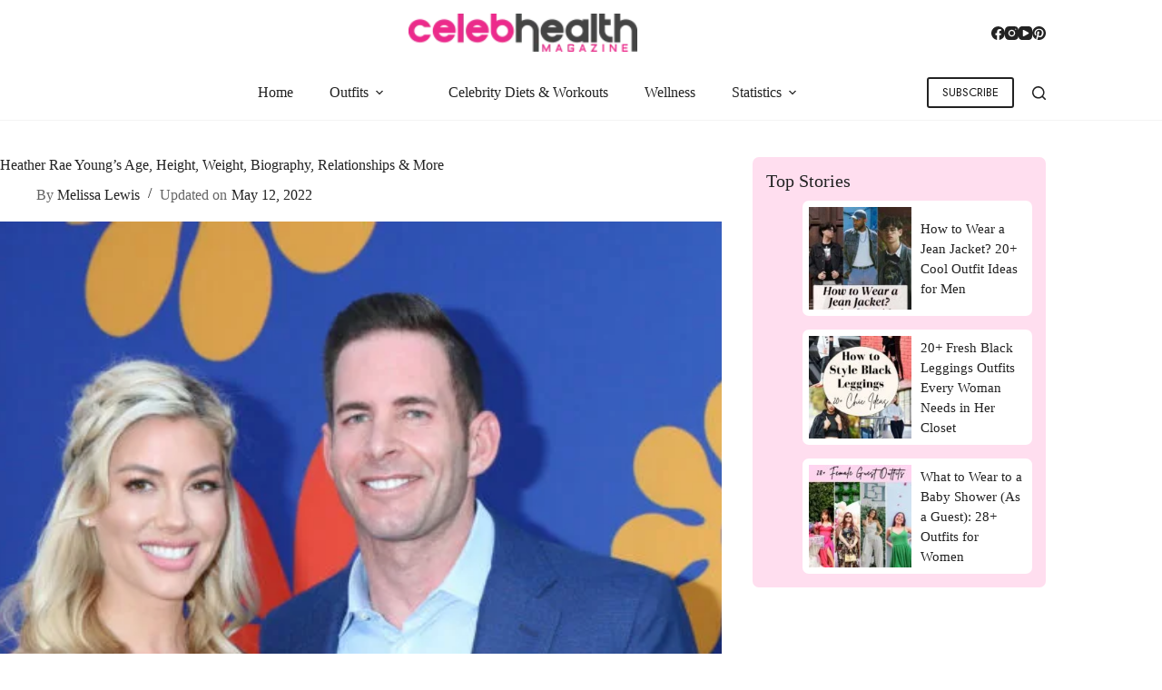

--- FILE ---
content_type: text/html; charset=UTF-8
request_url: https://celebhealthmagazine.com/heather-rae-young/
body_size: 42550
content:
<!doctype html><html lang="en-US" prefix="og: https://ogp.me/ns#"><head><script data-no-optimize="1">var litespeed_docref=sessionStorage.getItem("litespeed_docref");litespeed_docref&&(Object.defineProperty(document,"referrer",{get:function(){return litespeed_docref}}),sessionStorage.removeItem("litespeed_docref"));</script> <meta charset="UTF-8"><meta name="viewport" content="width=device-width, initial-scale=1, maximum-scale=5, viewport-fit=cover"><link rel="profile" href="https://gmpg.org/xfn/11"><style>img:is([sizes="auto" i], [sizes^="auto," i]) { contain-intrinsic-size: 3000px 1500px }</style><meta property="og:locale" content="en_US" /><meta property="og:type" content="article" /><meta property="og:title" content="Heather Rae Young&#039;s Age, Height, Weight, Biography, Relationships &amp; More" /><meta property="og:description" content="Heather will convince you to sell her some real estate in your heart!" /><meta property="og:url" content="https://celebhealthmagazine.com/heather-rae-young/" /><meta property="og:site_name" content="Celeb Health Magazine" /><meta property="og:updated_time" content="2022-05-12T17:25:07+00:00" /><meta property="article:published_time" content="2022-05-12T17:25:00+00:00" /><meta property="article:modified_time" content="2022-05-12T17:25:07+00:00" /><meta name="twitter:card" content="summary_large_image" /><meta name="twitter:title" content="Heather Rae Young&#039;s Age, Height, Weight, Biography, Relationships &amp; More" /><meta name="twitter:description" content="Heather will convince you to sell her some real estate in your heart!" /><meta class="flipboard-article" content="Heather will convince you to sell her some real estate in your heart!" /><meta property="og:image" content="https://celebhealthmagazine.com/wp-content/uploads/2022/05/Heather-Rae-Young.jpg" /><meta name="twitter:image" content="https://celebhealthmagazine.com/wp-content/uploads/2022/05/Heather-Rae-Young.jpg" /><meta property="og:image:width" content="1800" /><meta property="og:image:height" content="1143" /><title>Heather Rae Young Measurements: Height, Weight &amp; More</title><meta name="description" content="Heather Rae Young&#039;s body measurements like her height, weight, bra/cup size, breast size, chest, waist, hips, dress, shoe size, eye and hair color, etc."/><meta name="robots" content="follow, index, max-snippet:-1, max-video-preview:-1, max-image-preview:large"/><link rel="canonical" href="https://celebhealthmagazine.com/heather-rae-young/" /><meta property="og:locale" content="en_US" /><meta property="og:type" content="article" /><meta property="og:title" content="Heather Rae Young Measurements: Height, Weight &amp; More" /><meta property="og:description" content="Heather Rae Young&#039;s body measurements like her height, weight, bra/cup size, breast size, chest, waist, hips, dress, shoe size, eye and hair color, etc." /><meta property="og:url" content="https://celebhealthmagazine.com/heather-rae-young/" /><meta property="og:site_name" content="Celeb Health Magazine" /><meta property="article:publisher" content="https://www.facebook.com/celebhealthmagazineofficial" /><meta property="article:tag" content="Actress" /><meta property="article:section" content="Actresses" /><meta property="og:updated_time" content="2022-05-12T17:25:07+00:00" /><meta property="og:image" content="https://celebhealthmagazine.com/wp-content/uploads/2022/05/Heather-Rae-Young.jpg" /><meta property="og:image:secure_url" content="https://celebhealthmagazine.com/wp-content/uploads/2022/05/Heather-Rae-Young.jpg" /><meta property="og:image:width" content="1800" /><meta property="og:image:height" content="1143" /><meta property="og:image:alt" content="Heather Rae Young" /><meta property="og:image:type" content="image/jpeg" /><meta property="article:published_time" content="2022-05-12T17:25:00+00:00" /><meta property="article:modified_time" content="2022-05-12T17:25:07+00:00" /><meta name="twitter:card" content="summary_large_image" /><meta name="twitter:title" content="Heather Rae Young Measurements: Height, Weight &amp; More" /><meta name="twitter:description" content="Heather Rae Young&#039;s body measurements like her height, weight, bra/cup size, breast size, chest, waist, hips, dress, shoe size, eye and hair color, etc." /><meta name="twitter:site" content="@chmadmin" /><meta name="twitter:creator" content="@chmadmin" /><meta name="twitter:image" content="https://celebhealthmagazine.com/wp-content/uploads/2022/05/Heather-Rae-Young.jpg" /><meta name="twitter:label1" content="Written by" /><meta name="twitter:data1" content="Melissa Lewis" /><meta name="twitter:label2" content="Time to read" /><meta name="twitter:data2" content="5 minutes" /> <script type="application/ld+json" class="rank-math-schema-pro">{"@context":"https://schema.org","@graph":[{"@type":["NewsMediaOrganization","Organization"],"@id":"https://celebhealthmagazine.com/#organization","name":"Celeb Health Magazine","url":"http://celebhealthmagazine.com","sameAs":["https://www.facebook.com/celebhealthmagazineofficial","https://twitter.com/chmadmin","https://www.facebook.com/celebhealthmagazineofficial","https://www.instagram.com/celebhealthmagazine/","https://www.youtube.com/@celebhealthmagazine/","https://www.pinterest.com/celebhealthmagazine/"],"logo":{"@type":"ImageObject","@id":"https://celebhealthmagazine.com/#logo","url":"http://celebhealthmagazine.com/wp-content/uploads/2020/12/CHMLogo.png","contentUrl":"http://celebhealthmagazine.com/wp-content/uploads/2020/12/CHMLogo.png","caption":"Celeb Health Magazine","inLanguage":"en-US","width":"216","height":"36"},"alternateName":"Celebrity Health Magazine","description":"Established in 2017, Celeb Health Magazine has emerged as a prominent destination for engaging content on celebrity lifestyle, news, biographies, exclusive interviews, and wellness insights. Our unique approach provides an insightful experience, capturing the essence of celebrity lives, health routines, workouts, fashion trends, and more.","email":"contact@celebhealthmagazine.com","telephone":"(302) 803-5157","address":{"@type":"PostalAddress","streetAddress":"221 W 9th St #672","addressLocality":"Wilmington","addressRegion":"DE","postalCode":"19801","addressCountry":"US"},"ethicsPolicy":"http://celebhealthmagazine.com/about-us/","diversityPolicy":"http://celebhealthmagazine.com/about-us/#diversity-inclusion","missionCoveragePrioritiesPolicy":"http://celebhealthmagazine.com/about-us/#mission-values","publishingPrinciples":"http://celebhealthmagazine.com/editorial-and-disclosure-policy","masthead":"http://celebhealthmagazine.com/about-us/","founder":{"@type":"Organization","name":"INSPIREBITS PRIVATE LIMITED","sameAs":["https://inspirebits.co/","https://www.linkedin.com/company/inspirebits","https://www.crunchbase.com/organization/inspirebits","https://www.thecompanycheck.com/company/inspirebits-private-limited/U72900GJ2021PTC122056"]},"foundingDate":"2017","parentOrganization":{"@type":"Organization","name":"INSPIREBITS PRIVATE LIMITED","sameAs":["https://inspirebits.co/","https://www.linkedin.com/company/inspirebits","https://www.crunchbase.com/organization/inspirebits","https://www.thecompanycheck.com/company/inspirebits-private-limited/U72900GJ2021PTC122056"],"address":[{"@type":"PostalAddress","streetAddress":"221 W 9th St #672","addressLocality":"Wilmington","addressRegion":"DE","postalCode":"19801","addressCountry":"US"},{"@type":"PostalAddress","streetAddress":"1104, Aakash Residency, Shela","addressLocality":"Ahmedabad","addressRegion":"GJ","postalCode":"380058","addressCountry":"India"}]},"contactPoint":[{"@type":"ContactPoint","contactType":"Editorial Team","email":"editors@celebhealthmagazine.com"},{"@type":"ContactPoint","contactType":"Advertising &amp; Marketing inquiries","email":"advertise@celebhealthmagazine.com"},{"@type":"ContactPoint","contactType":"Customer Support","email":"support@celebhealthmagazine.com"},{"@type":"ContactPoint","contactType":"Feedbacks, Tips &amp; Corrections","email":"info@celebhealthmagazine.com"},{"@type":"ContactPoint","contactType":"Careers &amp; Job Applications","email":"work@celebhealthmagazine.com"}]},{"@type":"WebSite","@id":"https://celebhealthmagazine.com/#website","url":"https://celebhealthmagazine.com","name":"Celeb Health Magazine","alternateName":"Celebrity Health Magazine","publisher":{"@id":"https://celebhealthmagazine.com/#organization"},"inLanguage":"en-US"},{"@type":"ImageObject","@id":"https://celebhealthmagazine.com/wp-content/uploads/2022/05/Heather-Rae-Young.jpg","url":"https://celebhealthmagazine.com/wp-content/uploads/2022/05/Heather-Rae-Young.jpg","width":"1800","height":"1143","caption":"Heather Rae Young","inLanguage":"en-US"},{"@type":"BreadcrumbList","@id":"https://celebhealthmagazine.com/heather-rae-young/#breadcrumb","itemListElement":[{"@type":"ListItem","position":"1","item":{"@id":"http://celebhealthmagazine.com","name":"Home"}},{"@type":"ListItem","position":"2","item":{"@id":"https://celebhealthmagazine.com/celebrity/actresses/","name":"Actresses"}},{"@type":"ListItem","position":"3","item":{"@id":"https://celebhealthmagazine.com/heather-rae-young/","name":"Heather Rae Young&#8217;s Age, Height, Weight, Biography, Relationships &#038; More"}}]},{"@type":"WebPage","@id":"https://celebhealthmagazine.com/heather-rae-young/#webpage","url":"https://celebhealthmagazine.com/heather-rae-young/","name":"Heather Rae Young Measurements: Height, Weight &amp; More","datePublished":"2022-05-12T17:25:00+00:00","dateModified":"2022-05-12T17:25:07+00:00","isPartOf":{"@id":"https://celebhealthmagazine.com/#website"},"primaryImageOfPage":{"@id":"https://celebhealthmagazine.com/wp-content/uploads/2022/05/Heather-Rae-Young.jpg"},"inLanguage":"en-US","breadcrumb":{"@id":"https://celebhealthmagazine.com/heather-rae-young/#breadcrumb"}},{"@type":"Person","@id":"https://celebhealthmagazine.com/author/melissal/","name":"Melissa Lewis","description":"Melissa Lewis servers as CelebHealthMagazine's Entertainment Director, overseeing and covering the latest celebrity stories, gossips, news, and scandals.","url":"https://celebhealthmagazine.com/author/melissal/","image":{"@type":"ImageObject","@id":"https://celebhealthmagazine.com/wp-content/litespeed/avatar/6a8c30e42e86b948b043cc8029697763.jpg?ver=1768974100","url":"https://celebhealthmagazine.com/wp-content/litespeed/avatar/6a8c30e42e86b948b043cc8029697763.jpg?ver=1768974100","caption":"Melissa Lewis","inLanguage":"en-US"},"worksFor":{"@id":"https://celebhealthmagazine.com/#organization"}},{"@type":"Article","headline":"Heather Rae Young Measurements: Height, Weight &amp; More","keywords":"Heather Rae Young","datePublished":"2022-05-12T17:25:00+00:00","dateModified":"2022-05-12T17:25:07+00:00","articleSection":"Actresses","author":{"@id":"https://celebhealthmagazine.com/author/melissal/","name":"Melissa Lewis"},"publisher":{"@id":"https://celebhealthmagazine.com/#organization"},"description":"Heather Rae Young&#039;s body measurements like her height, weight, bra/cup size, breast size, chest, waist, hips, dress, shoe size, eye and hair color, etc.","copyrightYear":"2022","copyrightHolder":{"@id":"https://celebhealthmagazine.com/#organization"},"name":"Heather Rae Young Measurements: Height, Weight &amp; More","subjectOf":[{"@type":"FAQPage","mainEntity":[{"@type":"Question","url":"https://celebhealthmagazine.com/heather-rae-young/#faq-question-1652343801636","name":"What face shape does Heather Rae Young have?","acceptedAnswer":{"@type":"Answer","text":"Heather Rae Young has a diamond-shaped face which is quite rare among celebrities."}},{"@type":"Question","url":"https://celebhealthmagazine.com/heather-rae-young/#faq-question-1652343831413","name":"What is Heather Rae Young's hair color?","acceptedAnswer":{"@type":"Answer","text":"Heather Rae Young is a natural blonde with long straight hair."}},{"@type":"Question","url":"https://celebhealthmagazine.com/heather-rae-young/#faq-question-1652343858693","name":"What color eyes does Heather Rae Young have?","acceptedAnswer":{"@type":"Answer","text":"Heather Rae Young has beautiful light brown colored eyes."}},{"@type":"Question","url":"https://celebhealthmagazine.com/heather-rae-young/#faq-question-1652343882583","name":"Does Heather Rae Young have tattoos?","acceptedAnswer":{"@type":"Answer","text":"Yes, Heather Rae Young does have several tattoos, including various symbols on her left wrist."}},{"@type":"Question","url":"https://celebhealthmagazine.com/heather-rae-young/#faq-question-1652343900023","name":"Did Heather Rae Young have to win an Oscar?","acceptedAnswer":{"@type":"Answer","text":"No. Heather Rae Young has not won an Oscar."}},{"@type":"Question","url":"https://celebhealthmagazine.com/heather-rae-young/#faq-question-1652343925085","name":"Is Heather Rae Young vegan?","acceptedAnswer":{"@type":"Answer","text":"Yes, Heather Rae Young is a vegan."}},{"@type":"Question","url":"https://celebhealthmagazine.com/heather-rae-young/#faq-question-1652343941268","name":"Where does Heather Rae Young live?","acceptedAnswer":{"@type":"Answer","text":"Heather Rae Young lives with her family in their home in Newport Beach, California."}}]}],"@id":"https://celebhealthmagazine.com/heather-rae-young/#richSnippet","isPartOf":{"@id":"https://celebhealthmagazine.com/heather-rae-young/#webpage"},"image":{"@id":"https://celebhealthmagazine.com/wp-content/uploads/2022/05/Heather-Rae-Young.jpg"},"inLanguage":"en-US","mainEntityOfPage":{"@id":"https://celebhealthmagazine.com/heather-rae-young/#webpage"}}]}</script> <link rel='dns-prefetch' href='//scripts.mediavine.com' /><link rel='dns-prefetch' href='//www.googletagmanager.com' /><link rel="alternate" type="application/rss+xml" title="Celeb Health Magazine &raquo; Feed" href="https://celebhealthmagazine.com/feed/" /><link rel="alternate" type="application/rss+xml" title="Celeb Health Magazine &raquo; Comments Feed" href="https://celebhealthmagazine.com/comments/feed/" /><link rel="alternate" type="application/rss+xml" title="Celeb Health Magazine &raquo; Stories Feed" href="https://celebhealthmagazine.com/web-stories/feed/"><link data-optimized="2" rel="stylesheet" href="https://celebhealthmagazine.com/wp-content/litespeed/css/174d1202a2ee383ee8942449a63a634c.css?ver=c7715" /><style id='global-styles-inline-css'>:root{--wp--preset--aspect-ratio--square: 1;--wp--preset--aspect-ratio--4-3: 4/3;--wp--preset--aspect-ratio--3-4: 3/4;--wp--preset--aspect-ratio--3-2: 3/2;--wp--preset--aspect-ratio--2-3: 2/3;--wp--preset--aspect-ratio--16-9: 16/9;--wp--preset--aspect-ratio--9-16: 9/16;--wp--preset--color--black: #000000;--wp--preset--color--cyan-bluish-gray: #abb8c3;--wp--preset--color--white: #ffffff;--wp--preset--color--pale-pink: #f78da7;--wp--preset--color--vivid-red: #cf2e2e;--wp--preset--color--luminous-vivid-orange: #ff6900;--wp--preset--color--luminous-vivid-amber: #fcb900;--wp--preset--color--light-green-cyan: #7bdcb5;--wp--preset--color--vivid-green-cyan: #00d084;--wp--preset--color--pale-cyan-blue: #8ed1fc;--wp--preset--color--vivid-cyan-blue: #0693e3;--wp--preset--color--vivid-purple: #9b51e0;--wp--preset--color--palette-color-1: var(--theme-palette-color-1, #222222);--wp--preset--color--palette-color-2: var(--theme-palette-color-2, #EC2C8C);--wp--preset--color--palette-color-3: var(--theme-palette-color-3, #222222);--wp--preset--color--palette-color-4: var(--theme-palette-color-4, #222222);--wp--preset--color--palette-color-5: var(--theme-palette-color-5, #eeeeee);--wp--preset--color--palette-color-6: var(--theme-palette-color-6, #f9f9f9);--wp--preset--color--palette-color-7: var(--theme-palette-color-7, #ffffff);--wp--preset--color--palette-color-8: var(--theme-palette-color-8, #ffffff);--wp--preset--gradient--vivid-cyan-blue-to-vivid-purple: linear-gradient(135deg,rgba(6,147,227,1) 0%,rgb(155,81,224) 100%);--wp--preset--gradient--light-green-cyan-to-vivid-green-cyan: linear-gradient(135deg,rgb(122,220,180) 0%,rgb(0,208,130) 100%);--wp--preset--gradient--luminous-vivid-amber-to-luminous-vivid-orange: linear-gradient(135deg,rgba(252,185,0,1) 0%,rgba(255,105,0,1) 100%);--wp--preset--gradient--luminous-vivid-orange-to-vivid-red: linear-gradient(135deg,rgba(255,105,0,1) 0%,rgb(207,46,46) 100%);--wp--preset--gradient--very-light-gray-to-cyan-bluish-gray: linear-gradient(135deg,rgb(238,238,238) 0%,rgb(169,184,195) 100%);--wp--preset--gradient--cool-to-warm-spectrum: linear-gradient(135deg,rgb(74,234,220) 0%,rgb(151,120,209) 20%,rgb(207,42,186) 40%,rgb(238,44,130) 60%,rgb(251,105,98) 80%,rgb(254,248,76) 100%);--wp--preset--gradient--blush-light-purple: linear-gradient(135deg,rgb(255,206,236) 0%,rgb(152,150,240) 100%);--wp--preset--gradient--blush-bordeaux: linear-gradient(135deg,rgb(254,205,165) 0%,rgb(254,45,45) 50%,rgb(107,0,62) 100%);--wp--preset--gradient--luminous-dusk: linear-gradient(135deg,rgb(255,203,112) 0%,rgb(199,81,192) 50%,rgb(65,88,208) 100%);--wp--preset--gradient--pale-ocean: linear-gradient(135deg,rgb(255,245,203) 0%,rgb(182,227,212) 50%,rgb(51,167,181) 100%);--wp--preset--gradient--electric-grass: linear-gradient(135deg,rgb(202,248,128) 0%,rgb(113,206,126) 100%);--wp--preset--gradient--midnight: linear-gradient(135deg,rgb(2,3,129) 0%,rgb(40,116,252) 100%);--wp--preset--gradient--juicy-peach: linear-gradient(to right, #ffecd2 0%, #fcb69f 100%);--wp--preset--gradient--young-passion: linear-gradient(to right, #ff8177 0%, #ff867a 0%, #ff8c7f 21%, #f99185 52%, #cf556c 78%, #b12a5b 100%);--wp--preset--gradient--true-sunset: linear-gradient(to right, #fa709a 0%, #fee140 100%);--wp--preset--gradient--morpheus-den: linear-gradient(to top, #30cfd0 0%, #330867 100%);--wp--preset--gradient--plum-plate: linear-gradient(135deg, #667eea 0%, #764ba2 100%);--wp--preset--gradient--aqua-splash: linear-gradient(15deg, #13547a 0%, #80d0c7 100%);--wp--preset--gradient--love-kiss: linear-gradient(to top, #ff0844 0%, #ffb199 100%);--wp--preset--gradient--new-retrowave: linear-gradient(to top, #3b41c5 0%, #a981bb 49%, #ffc8a9 100%);--wp--preset--gradient--plum-bath: linear-gradient(to top, #cc208e 0%, #6713d2 100%);--wp--preset--gradient--high-flight: linear-gradient(to right, #0acffe 0%, #495aff 100%);--wp--preset--gradient--teen-party: linear-gradient(-225deg, #FF057C 0%, #8D0B93 50%, #321575 100%);--wp--preset--gradient--fabled-sunset: linear-gradient(-225deg, #231557 0%, #44107A 29%, #FF1361 67%, #FFF800 100%);--wp--preset--gradient--arielle-smile: radial-gradient(circle 248px at center, #16d9e3 0%, #30c7ec 47%, #46aef7 100%);--wp--preset--gradient--itmeo-branding: linear-gradient(180deg, #2af598 0%, #009efd 100%);--wp--preset--gradient--deep-blue: linear-gradient(to right, #6a11cb 0%, #2575fc 100%);--wp--preset--gradient--strong-bliss: linear-gradient(to right, #f78ca0 0%, #f9748f 19%, #fd868c 60%, #fe9a8b 100%);--wp--preset--gradient--sweet-period: linear-gradient(to top, #3f51b1 0%, #5a55ae 13%, #7b5fac 25%, #8f6aae 38%, #a86aa4 50%, #cc6b8e 62%, #f18271 75%, #f3a469 87%, #f7c978 100%);--wp--preset--gradient--purple-division: linear-gradient(to top, #7028e4 0%, #e5b2ca 100%);--wp--preset--gradient--cold-evening: linear-gradient(to top, #0c3483 0%, #a2b6df 100%, #6b8cce 100%, #a2b6df 100%);--wp--preset--gradient--mountain-rock: linear-gradient(to right, #868f96 0%, #596164 100%);--wp--preset--gradient--desert-hump: linear-gradient(to top, #c79081 0%, #dfa579 100%);--wp--preset--gradient--ethernal-constance: linear-gradient(to top, #09203f 0%, #537895 100%);--wp--preset--gradient--happy-memories: linear-gradient(-60deg, #ff5858 0%, #f09819 100%);--wp--preset--gradient--grown-early: linear-gradient(to top, #0ba360 0%, #3cba92 100%);--wp--preset--gradient--morning-salad: linear-gradient(-225deg, #B7F8DB 0%, #50A7C2 100%);--wp--preset--gradient--night-call: linear-gradient(-225deg, #AC32E4 0%, #7918F2 48%, #4801FF 100%);--wp--preset--gradient--mind-crawl: linear-gradient(-225deg, #473B7B 0%, #3584A7 51%, #30D2BE 100%);--wp--preset--gradient--angel-care: linear-gradient(-225deg, #FFE29F 0%, #FFA99F 48%, #FF719A 100%);--wp--preset--gradient--juicy-cake: linear-gradient(to top, #e14fad 0%, #f9d423 100%);--wp--preset--gradient--rich-metal: linear-gradient(to right, #d7d2cc 0%, #304352 100%);--wp--preset--gradient--mole-hall: linear-gradient(-20deg, #616161 0%, #9bc5c3 100%);--wp--preset--gradient--cloudy-knoxville: linear-gradient(120deg, #fdfbfb 0%, #ebedee 100%);--wp--preset--gradient--soft-grass: linear-gradient(to top, #c1dfc4 0%, #deecdd 100%);--wp--preset--gradient--saint-petersburg: linear-gradient(135deg, #f5f7fa 0%, #c3cfe2 100%);--wp--preset--gradient--everlasting-sky: linear-gradient(135deg, #fdfcfb 0%, #e2d1c3 100%);--wp--preset--gradient--kind-steel: linear-gradient(-20deg, #e9defa 0%, #fbfcdb 100%);--wp--preset--gradient--over-sun: linear-gradient(60deg, #abecd6 0%, #fbed96 100%);--wp--preset--gradient--premium-white: linear-gradient(to top, #d5d4d0 0%, #d5d4d0 1%, #eeeeec 31%, #efeeec 75%, #e9e9e7 100%);--wp--preset--gradient--clean-mirror: linear-gradient(45deg, #93a5cf 0%, #e4efe9 100%);--wp--preset--gradient--wild-apple: linear-gradient(to top, #d299c2 0%, #fef9d7 100%);--wp--preset--gradient--snow-again: linear-gradient(to top, #e6e9f0 0%, #eef1f5 100%);--wp--preset--gradient--confident-cloud: linear-gradient(to top, #dad4ec 0%, #dad4ec 1%, #f3e7e9 100%);--wp--preset--gradient--glass-water: linear-gradient(to top, #dfe9f3 0%, white 100%);--wp--preset--gradient--perfect-white: linear-gradient(-225deg, #E3FDF5 0%, #FFE6FA 100%);--wp--preset--font-size--small: 13px;--wp--preset--font-size--medium: 20px;--wp--preset--font-size--large: clamp(22px, 1.375rem + ((1vw - 3.2px) * 0.625), 30px);--wp--preset--font-size--x-large: clamp(30px, 1.875rem + ((1vw - 3.2px) * 1.563), 50px);--wp--preset--font-size--xx-large: clamp(45px, 2.813rem + ((1vw - 3.2px) * 2.734), 80px);--wp--preset--spacing--20: 0.44rem;--wp--preset--spacing--30: 0.67rem;--wp--preset--spacing--40: 1rem;--wp--preset--spacing--50: 1.5rem;--wp--preset--spacing--60: 2.25rem;--wp--preset--spacing--70: 3.38rem;--wp--preset--spacing--80: 5.06rem;--wp--preset--shadow--natural: 6px 6px 9px rgba(0, 0, 0, 0.2);--wp--preset--shadow--deep: 12px 12px 50px rgba(0, 0, 0, 0.4);--wp--preset--shadow--sharp: 6px 6px 0px rgba(0, 0, 0, 0.2);--wp--preset--shadow--outlined: 6px 6px 0px -3px rgba(255, 255, 255, 1), 6px 6px rgba(0, 0, 0, 1);--wp--preset--shadow--crisp: 6px 6px 0px rgba(0, 0, 0, 1);}:root { --wp--style--global--content-size: var(--theme-block-max-width);--wp--style--global--wide-size: var(--theme-block-wide-max-width); }:where(body) { margin: 0; }.wp-site-blocks > .alignleft { float: left; margin-right: 2em; }.wp-site-blocks > .alignright { float: right; margin-left: 2em; }.wp-site-blocks > .aligncenter { justify-content: center; margin-left: auto; margin-right: auto; }:where(.wp-site-blocks) > * { margin-block-start: var(--theme-content-spacing); margin-block-end: 0; }:where(.wp-site-blocks) > :first-child { margin-block-start: 0; }:where(.wp-site-blocks) > :last-child { margin-block-end: 0; }:root { --wp--style--block-gap: var(--theme-content-spacing); }:root :where(.is-layout-flow) > :first-child{margin-block-start: 0;}:root :where(.is-layout-flow) > :last-child{margin-block-end: 0;}:root :where(.is-layout-flow) > *{margin-block-start: var(--theme-content-spacing);margin-block-end: 0;}:root :where(.is-layout-constrained) > :first-child{margin-block-start: 0;}:root :where(.is-layout-constrained) > :last-child{margin-block-end: 0;}:root :where(.is-layout-constrained) > *{margin-block-start: var(--theme-content-spacing);margin-block-end: 0;}:root :where(.is-layout-flex){gap: var(--theme-content-spacing);}:root :where(.is-layout-grid){gap: var(--theme-content-spacing);}.is-layout-flow > .alignleft{float: left;margin-inline-start: 0;margin-inline-end: 2em;}.is-layout-flow > .alignright{float: right;margin-inline-start: 2em;margin-inline-end: 0;}.is-layout-flow > .aligncenter{margin-left: auto !important;margin-right: auto !important;}.is-layout-constrained > .alignleft{float: left;margin-inline-start: 0;margin-inline-end: 2em;}.is-layout-constrained > .alignright{float: right;margin-inline-start: 2em;margin-inline-end: 0;}.is-layout-constrained > .aligncenter{margin-left: auto !important;margin-right: auto !important;}.is-layout-constrained > :where(:not(.alignleft):not(.alignright):not(.alignfull)){max-width: var(--wp--style--global--content-size);margin-left: auto !important;margin-right: auto !important;}.is-layout-constrained > .alignwide{max-width: var(--wp--style--global--wide-size);}body .is-layout-flex{display: flex;}.is-layout-flex{flex-wrap: wrap;align-items: center;}.is-layout-flex > :is(*, div){margin: 0;}body .is-layout-grid{display: grid;}.is-layout-grid > :is(*, div){margin: 0;}body{padding-top: 0px;padding-right: 0px;padding-bottom: 0px;padding-left: 0px;}.has-black-color{color: var(--wp--preset--color--black) !important;}.has-cyan-bluish-gray-color{color: var(--wp--preset--color--cyan-bluish-gray) !important;}.has-white-color{color: var(--wp--preset--color--white) !important;}.has-pale-pink-color{color: var(--wp--preset--color--pale-pink) !important;}.has-vivid-red-color{color: var(--wp--preset--color--vivid-red) !important;}.has-luminous-vivid-orange-color{color: var(--wp--preset--color--luminous-vivid-orange) !important;}.has-luminous-vivid-amber-color{color: var(--wp--preset--color--luminous-vivid-amber) !important;}.has-light-green-cyan-color{color: var(--wp--preset--color--light-green-cyan) !important;}.has-vivid-green-cyan-color{color: var(--wp--preset--color--vivid-green-cyan) !important;}.has-pale-cyan-blue-color{color: var(--wp--preset--color--pale-cyan-blue) !important;}.has-vivid-cyan-blue-color{color: var(--wp--preset--color--vivid-cyan-blue) !important;}.has-vivid-purple-color{color: var(--wp--preset--color--vivid-purple) !important;}.has-palette-color-1-color{color: var(--wp--preset--color--palette-color-1) !important;}.has-palette-color-2-color{color: var(--wp--preset--color--palette-color-2) !important;}.has-palette-color-3-color{color: var(--wp--preset--color--palette-color-3) !important;}.has-palette-color-4-color{color: var(--wp--preset--color--palette-color-4) !important;}.has-palette-color-5-color{color: var(--wp--preset--color--palette-color-5) !important;}.has-palette-color-6-color{color: var(--wp--preset--color--palette-color-6) !important;}.has-palette-color-7-color{color: var(--wp--preset--color--palette-color-7) !important;}.has-palette-color-8-color{color: var(--wp--preset--color--palette-color-8) !important;}.has-black-background-color{background-color: var(--wp--preset--color--black) !important;}.has-cyan-bluish-gray-background-color{background-color: var(--wp--preset--color--cyan-bluish-gray) !important;}.has-white-background-color{background-color: var(--wp--preset--color--white) !important;}.has-pale-pink-background-color{background-color: var(--wp--preset--color--pale-pink) !important;}.has-vivid-red-background-color{background-color: var(--wp--preset--color--vivid-red) !important;}.has-luminous-vivid-orange-background-color{background-color: var(--wp--preset--color--luminous-vivid-orange) !important;}.has-luminous-vivid-amber-background-color{background-color: var(--wp--preset--color--luminous-vivid-amber) !important;}.has-light-green-cyan-background-color{background-color: var(--wp--preset--color--light-green-cyan) !important;}.has-vivid-green-cyan-background-color{background-color: var(--wp--preset--color--vivid-green-cyan) !important;}.has-pale-cyan-blue-background-color{background-color: var(--wp--preset--color--pale-cyan-blue) !important;}.has-vivid-cyan-blue-background-color{background-color: var(--wp--preset--color--vivid-cyan-blue) !important;}.has-vivid-purple-background-color{background-color: var(--wp--preset--color--vivid-purple) !important;}.has-palette-color-1-background-color{background-color: var(--wp--preset--color--palette-color-1) !important;}.has-palette-color-2-background-color{background-color: var(--wp--preset--color--palette-color-2) !important;}.has-palette-color-3-background-color{background-color: var(--wp--preset--color--palette-color-3) !important;}.has-palette-color-4-background-color{background-color: var(--wp--preset--color--palette-color-4) !important;}.has-palette-color-5-background-color{background-color: var(--wp--preset--color--palette-color-5) !important;}.has-palette-color-6-background-color{background-color: var(--wp--preset--color--palette-color-6) !important;}.has-palette-color-7-background-color{background-color: var(--wp--preset--color--palette-color-7) !important;}.has-palette-color-8-background-color{background-color: var(--wp--preset--color--palette-color-8) !important;}.has-black-border-color{border-color: var(--wp--preset--color--black) !important;}.has-cyan-bluish-gray-border-color{border-color: var(--wp--preset--color--cyan-bluish-gray) !important;}.has-white-border-color{border-color: var(--wp--preset--color--white) !important;}.has-pale-pink-border-color{border-color: var(--wp--preset--color--pale-pink) !important;}.has-vivid-red-border-color{border-color: var(--wp--preset--color--vivid-red) !important;}.has-luminous-vivid-orange-border-color{border-color: var(--wp--preset--color--luminous-vivid-orange) !important;}.has-luminous-vivid-amber-border-color{border-color: var(--wp--preset--color--luminous-vivid-amber) !important;}.has-light-green-cyan-border-color{border-color: var(--wp--preset--color--light-green-cyan) !important;}.has-vivid-green-cyan-border-color{border-color: var(--wp--preset--color--vivid-green-cyan) !important;}.has-pale-cyan-blue-border-color{border-color: var(--wp--preset--color--pale-cyan-blue) !important;}.has-vivid-cyan-blue-border-color{border-color: var(--wp--preset--color--vivid-cyan-blue) !important;}.has-vivid-purple-border-color{border-color: var(--wp--preset--color--vivid-purple) !important;}.has-palette-color-1-border-color{border-color: var(--wp--preset--color--palette-color-1) !important;}.has-palette-color-2-border-color{border-color: var(--wp--preset--color--palette-color-2) !important;}.has-palette-color-3-border-color{border-color: var(--wp--preset--color--palette-color-3) !important;}.has-palette-color-4-border-color{border-color: var(--wp--preset--color--palette-color-4) !important;}.has-palette-color-5-border-color{border-color: var(--wp--preset--color--palette-color-5) !important;}.has-palette-color-6-border-color{border-color: var(--wp--preset--color--palette-color-6) !important;}.has-palette-color-7-border-color{border-color: var(--wp--preset--color--palette-color-7) !important;}.has-palette-color-8-border-color{border-color: var(--wp--preset--color--palette-color-8) !important;}.has-vivid-cyan-blue-to-vivid-purple-gradient-background{background: var(--wp--preset--gradient--vivid-cyan-blue-to-vivid-purple) !important;}.has-light-green-cyan-to-vivid-green-cyan-gradient-background{background: var(--wp--preset--gradient--light-green-cyan-to-vivid-green-cyan) !important;}.has-luminous-vivid-amber-to-luminous-vivid-orange-gradient-background{background: var(--wp--preset--gradient--luminous-vivid-amber-to-luminous-vivid-orange) !important;}.has-luminous-vivid-orange-to-vivid-red-gradient-background{background: var(--wp--preset--gradient--luminous-vivid-orange-to-vivid-red) !important;}.has-very-light-gray-to-cyan-bluish-gray-gradient-background{background: var(--wp--preset--gradient--very-light-gray-to-cyan-bluish-gray) !important;}.has-cool-to-warm-spectrum-gradient-background{background: var(--wp--preset--gradient--cool-to-warm-spectrum) !important;}.has-blush-light-purple-gradient-background{background: var(--wp--preset--gradient--blush-light-purple) !important;}.has-blush-bordeaux-gradient-background{background: var(--wp--preset--gradient--blush-bordeaux) !important;}.has-luminous-dusk-gradient-background{background: var(--wp--preset--gradient--luminous-dusk) !important;}.has-pale-ocean-gradient-background{background: var(--wp--preset--gradient--pale-ocean) !important;}.has-electric-grass-gradient-background{background: var(--wp--preset--gradient--electric-grass) !important;}.has-midnight-gradient-background{background: var(--wp--preset--gradient--midnight) !important;}.has-juicy-peach-gradient-background{background: var(--wp--preset--gradient--juicy-peach) !important;}.has-young-passion-gradient-background{background: var(--wp--preset--gradient--young-passion) !important;}.has-true-sunset-gradient-background{background: var(--wp--preset--gradient--true-sunset) !important;}.has-morpheus-den-gradient-background{background: var(--wp--preset--gradient--morpheus-den) !important;}.has-plum-plate-gradient-background{background: var(--wp--preset--gradient--plum-plate) !important;}.has-aqua-splash-gradient-background{background: var(--wp--preset--gradient--aqua-splash) !important;}.has-love-kiss-gradient-background{background: var(--wp--preset--gradient--love-kiss) !important;}.has-new-retrowave-gradient-background{background: var(--wp--preset--gradient--new-retrowave) !important;}.has-plum-bath-gradient-background{background: var(--wp--preset--gradient--plum-bath) !important;}.has-high-flight-gradient-background{background: var(--wp--preset--gradient--high-flight) !important;}.has-teen-party-gradient-background{background: var(--wp--preset--gradient--teen-party) !important;}.has-fabled-sunset-gradient-background{background: var(--wp--preset--gradient--fabled-sunset) !important;}.has-arielle-smile-gradient-background{background: var(--wp--preset--gradient--arielle-smile) !important;}.has-itmeo-branding-gradient-background{background: var(--wp--preset--gradient--itmeo-branding) !important;}.has-deep-blue-gradient-background{background: var(--wp--preset--gradient--deep-blue) !important;}.has-strong-bliss-gradient-background{background: var(--wp--preset--gradient--strong-bliss) !important;}.has-sweet-period-gradient-background{background: var(--wp--preset--gradient--sweet-period) !important;}.has-purple-division-gradient-background{background: var(--wp--preset--gradient--purple-division) !important;}.has-cold-evening-gradient-background{background: var(--wp--preset--gradient--cold-evening) !important;}.has-mountain-rock-gradient-background{background: var(--wp--preset--gradient--mountain-rock) !important;}.has-desert-hump-gradient-background{background: var(--wp--preset--gradient--desert-hump) !important;}.has-ethernal-constance-gradient-background{background: var(--wp--preset--gradient--ethernal-constance) !important;}.has-happy-memories-gradient-background{background: var(--wp--preset--gradient--happy-memories) !important;}.has-grown-early-gradient-background{background: var(--wp--preset--gradient--grown-early) !important;}.has-morning-salad-gradient-background{background: var(--wp--preset--gradient--morning-salad) !important;}.has-night-call-gradient-background{background: var(--wp--preset--gradient--night-call) !important;}.has-mind-crawl-gradient-background{background: var(--wp--preset--gradient--mind-crawl) !important;}.has-angel-care-gradient-background{background: var(--wp--preset--gradient--angel-care) !important;}.has-juicy-cake-gradient-background{background: var(--wp--preset--gradient--juicy-cake) !important;}.has-rich-metal-gradient-background{background: var(--wp--preset--gradient--rich-metal) !important;}.has-mole-hall-gradient-background{background: var(--wp--preset--gradient--mole-hall) !important;}.has-cloudy-knoxville-gradient-background{background: var(--wp--preset--gradient--cloudy-knoxville) !important;}.has-soft-grass-gradient-background{background: var(--wp--preset--gradient--soft-grass) !important;}.has-saint-petersburg-gradient-background{background: var(--wp--preset--gradient--saint-petersburg) !important;}.has-everlasting-sky-gradient-background{background: var(--wp--preset--gradient--everlasting-sky) !important;}.has-kind-steel-gradient-background{background: var(--wp--preset--gradient--kind-steel) !important;}.has-over-sun-gradient-background{background: var(--wp--preset--gradient--over-sun) !important;}.has-premium-white-gradient-background{background: var(--wp--preset--gradient--premium-white) !important;}.has-clean-mirror-gradient-background{background: var(--wp--preset--gradient--clean-mirror) !important;}.has-wild-apple-gradient-background{background: var(--wp--preset--gradient--wild-apple) !important;}.has-snow-again-gradient-background{background: var(--wp--preset--gradient--snow-again) !important;}.has-confident-cloud-gradient-background{background: var(--wp--preset--gradient--confident-cloud) !important;}.has-glass-water-gradient-background{background: var(--wp--preset--gradient--glass-water) !important;}.has-perfect-white-gradient-background{background: var(--wp--preset--gradient--perfect-white) !important;}.has-small-font-size{font-size: var(--wp--preset--font-size--small) !important;}.has-medium-font-size{font-size: var(--wp--preset--font-size--medium) !important;}.has-large-font-size{font-size: var(--wp--preset--font-size--large) !important;}.has-x-large-font-size{font-size: var(--wp--preset--font-size--x-large) !important;}.has-xx-large-font-size{font-size: var(--wp--preset--font-size--xx-large) !important;}
:root :where(.wp-block-pullquote){font-size: clamp(0.984em, 0.984rem + ((1vw - 0.2em) * 0.645), 1.5em);line-height: 1.6;}</style><style id='dpsp-frontend-style-pro-inline-css'>@media screen and ( max-width : 720px ) {
				aside#dpsp-floating-sidebar.dpsp-hide-on-mobile.opened {
					display: none;
				}
			}
			
			@media screen and ( max-width : 720px ) {
				aside#dpsp-floating-sidebar.dpsp-hide-on-mobile.opened {
					display: none;
				}
			}</style><style id='kadence-blocks-global-variables-inline-css'>:root {--global-kb-font-size-sm:clamp(0.8rem, 0.73rem + 0.217vw, 0.9rem);--global-kb-font-size-md:clamp(1.1rem, 0.995rem + 0.326vw, 1.25rem);--global-kb-font-size-lg:clamp(1.75rem, 1.576rem + 0.543vw, 2rem);--global-kb-font-size-xl:clamp(2.25rem, 1.728rem + 1.63vw, 3rem);--global-kb-font-size-xxl:clamp(2.5rem, 1.456rem + 3.26vw, 4rem);--global-kb-font-size-xxxl:clamp(2.75rem, 0.489rem + 7.065vw, 6rem);}:root {--global-palette1: #3182CE;--global-palette2: #2B6CB0;--global-palette3: #1A202C;--global-palette4: #2D3748;--global-palette5: #4A5568;--global-palette6: #718096;--global-palette7: #EDF2F7;--global-palette8: #F7FAFC;--global-palette9: #ffffff;}</style> <script async="async" fetchpriority="high" data-noptimize="1" data-cfasync="false" src="https://scripts.mediavine.com/tags/celeb-health-magazine.js?ver=6.8.3" id="mv-script-wrapper-js"></script> 
 <script type="litespeed/javascript" data-src="https://www.googletagmanager.com/gtag/js?id=G-WFP1GXD92H" id="google_gtagjs-js"></script> <script id="google_gtagjs-js-after" type="litespeed/javascript">window.dataLayer=window.dataLayer||[];function gtag(){dataLayer.push(arguments)}
gtag("set","linker",{"domains":["celebhealthmagazine.com"]});gtag("js",new Date());gtag("set","developer_id.dZTNiMT",!0);gtag("config","G-WFP1GXD92H")</script> <link rel="https://api.w.org/" href="https://celebhealthmagazine.com/wp-json/" /><link rel="alternate" title="JSON" type="application/json" href="https://celebhealthmagazine.com/wp-json/wp/v2/posts/2011499" /><link rel="EditURI" type="application/rsd+xml" title="RSD" href="https://celebhealthmagazine.com/xmlrpc.php?rsd" /><meta name="generator" content="WordPress 6.8.3" /><link rel='shortlink' href='https://celebhealthmagazine.com/?p=2011499' /><link rel="alternate" title="oEmbed (JSON)" type="application/json+oembed" href="https://celebhealthmagazine.com/wp-json/oembed/1.0/embed?url=https%3A%2F%2Fcelebhealthmagazine.com%2Fheather-rae-young%2F" /><link rel="alternate" title="oEmbed (XML)" type="text/xml+oembed" href="https://celebhealthmagazine.com/wp-json/oembed/1.0/embed?url=https%3A%2F%2Fcelebhealthmagazine.com%2Fheather-rae-young%2F&#038;format=xml" /><meta name="generator" content="Site Kit by Google 1.158.0" /> <script type="litespeed/javascript">(function(c,l,a,r,i,t,y){c[a]=c[a]||function(){(c[a].q=c[a].q||[]).push(arguments)};t=l.createElement(r);t.async=1;t.src="https://www.clarity.ms/tag/"+i+"?ref=wordpress";y=l.getElementsByTagName(r)[0];y.parentNode.insertBefore(t,y)})(window,document,"clarity","script","8l0iz0kaqd")</script> <noscript><link rel='stylesheet' href='https://celebhealthmagazine.com/wp-content/themes/blocksy/static/bundle/no-scripts.min.css' type='text/css'></noscript><meta name="hubbub-info" description="Hubbub Pro 2.26.2"><meta name="ahrefs-site-verification" content="ac4e85360fa7cdda60a78532806f6096e768a7bd35b5c2a92c8e3b75ec0a4e11"><link rel="icon" href="https://celebhealthmagazine.com/wp-content/uploads/2020/12/cropped-CHMf-32x32.png" sizes="32x32" /><link rel="icon" href="https://celebhealthmagazine.com/wp-content/uploads/2020/12/cropped-CHMf-192x192.png" sizes="192x192" /><link rel="apple-touch-icon" href="https://celebhealthmagazine.com/wp-content/uploads/2020/12/cropped-CHMf-180x180.png" /><meta name="msapplication-TileImage" content="https://celebhealthmagazine.com/wp-content/uploads/2020/12/cropped-CHMf-270x270.png" /><style id="wp-custom-css">/* Base Style Start */
     .hero-section{
        margin-bottom: 15px!important;
     }
     .hero-section ul.entry-meta{
        margin-top: 15px;
     }
     .hero-section ul.entry-meta li {
        padding-left: 0;
     }
     .hero-section ul.entry-meta li span {
        color: #656565;
     }
     .hero-section ul.entry-meta li a span {
        color: #222;}

h2.wp-block-heading {
        margin-bottom: 12px!important;	
    }

h3.wp-block-heading{
        margin-bottom: 10px!important;
    }


.kb-buttons-wrap a.kb-button{
            padding: 0;
            margin: 20px 0;
            color: #000;
            font-weight: 600;
            border-bottom: #f6d3d5 solid 3px!important;
        }
        .kb-buttons-wrap a.kb-button:hover{
            color: #EC2C8C;
            border-bottom:#EC2C8C solid 3px!important;
        }


.chm-whitebox header{
            min-height: 164px;
            padding-bottom: 0;
        }

     /* Base Style End */


  /* Home page magazine signup box Style start */

.become-sec{
            display: grid;
            grid-template-columns: 1fr 2fr;
            max-width: 800px;
            margin: 0 auto;
            gap: 40px;
        }
        .become-sec .imgbox{
					
        }
        .become-sec .textbox h3 {
					margin: 40px 0px 10px 0px!important;
           text-transform: uppercase;
					font-size:36px
        }
        .become-sec .textbox{
            
        }
        .btn-subscribe{
            background: #000;
            display: block;
            padding: 12px 20px;
            color: #fff;
            font-weight: 600;
            border: 0;
					text-align:center;
        }
        .btn-subscribe:hover{
            background: #EC2C8E;
					color:#FFFFFF;
        }

  /* Home page magazine signup box Style End */


   /* Block Quote Style End */

article.post blockquote {
            position: relative;
            background: #fafafa;
            padding: 25px;
            border-color: #EC2C8E!important;
            font-size: 22px!important;
        }
        /* article.post blockquote::before{
            position: absolute;
            left: 10px;
            top: 10px;
            content: '"';
            font-size: 46px;
            color: #EC2C8C;
            font-family: Jost, sans-serif;
        }
        article.post blockquote::after{
            position: absolute;
            right: 10px;
            bottom: 10px;
            content: '"';
            font-size: 46px;
            color: #EC2C8C;
            font-family: Jost, sans-serif;
        } */

   /* Block Quote Style End */

/* Instagram post Start */
    .chm-embed{
        background: #fafafa !important;
        max-width: 100%;
        padding: 25px 0;
        margin: 20px auto !important;
    }
    .chm-embed .instagram-media,  .instagram-media  {
        max-width: 460px!important;
        margin: 0 auto!important;
        background: #fff!important;
    }
     /* Instagram post End */

/* Common Style Start */
     .col-two{
        display: -ms-grid;
        display: grid;
        -ms-grid-columns: 1fr 1fr;
        grid-template-columns: 1fr 1fr;
        gap: 20px;
    }
    .col-two.bio-info :first-child {
        grid-column: 1 / -1;
    }
    .no-list{
        margin:0;
        padding: 0;
        list-style: none;
    }

.chm-key-hightlights, .chm-favorite-box{
        margin-top: 35px;
    }

.chm-bg{ 
        background: #fafafa;
        padding: 25px 0;
    }

    /* Common Style End */


/* Sidebar Related Start for posts */

.chm-sidebar-related-wikinew{
            background: #FFDEEF;
            padding: 15px;
            border-radius: 7px;
            width: 100%;
            float: left;
        }
        .chm-sidebar-related-wikinew .wp-block-heading{
            font-size: 20px!important;
        }
        .chm-sidebar-related-wikinew ul li{
            background: #fff;
            border-radius: 7px!important;
            width: 100%;
            float: left;
            padding: 7px;
            display: flex;
            align-items: center;
            margin-bottom: 15px;
        }
        .chm-sidebar-related-wikinew ul li:last-child{ 
            margin-bottom: 0;
        }
        .chm-sidebar-related-wikinew ul li .wp-block-latest-posts__featured-image{
            margin: 0 10px 0 0;
        }
        .chm-sidebar-related-wikinew ul li .wp-block-latest-posts__post-title{
            font-size: 15px;
						font-weight:500;
            line-height: 1.5;
        }

/* Sidebar Related Ends for posts */

/* Sidebar Related Start */
        .chm-sidebar-related-wiki{
            background: #FFDEEF;
            padding: 15px;
            border-radius: 7px;
        }
        .chm-sidebar-related-wiki article.wiki{
            border-radius: 5px;
            background: #fff;
            padding: 5px;
        }
        .chm-sidebar-related-wiki article.wiki figure img{
            border-radius: 5px;
        }
        .chm-sidebar-related-wiki article.wiki .has-background{
            padding: 5px !important;
        }
        .chm-sidebar-related-wiki article.wiki .has-background h4 {
            font-size: 16px!important;
					line-height:1.25;
            margin: 0;
        }
        .chm-sidebar-related-wiki article.wiki .has-background p {
            margin: 0;
            padding: 0;
            font-size: 14px!important;
						color:#EC2C8C;
					font-weight:600;
        }

        .chm-sidebar-related-wiki article:not(:has(.wp-post-image)) {
            display: none;
}
        
/* Sidebar Related End */


/* Disclaimer Start */
        .chm-measurements.chm-disclaimer{
            position: relative;
        }
        .chm-measurements.chm-disclaimer::before{
            position: absolute;
            right: 0;
            bottom: -25px;
            content: 'Disclaimer';
            text-align: right;
            color: #222222;
            font-weight: 400;
            display: block;
            -webkit-transition: -webkit-transform .3s;
            transition: -webkit-transform .3s;
            -o-transition: transform .3s;
            transition: transform .3s;
            transition: transform .3s, -webkit-transform .3s;
        }
        .chm-measurements.chm-disclaimer::after{
            position: absolute;
            right: 0;
            bottom: -85px;
            opacity: 0;
            margin-bottom: 0;
            padding: 10px;
            background-color: #f7f7f7;
            font-size: 12px;
            line-height: 1.25;
            text-align: center;
            color:#000;
            transition: all 0.15s ease-in-out;
            width: 250px;
            -webkit-box-shadow: 0px 0px 12px 3px rgba(0,0,0,0.25);
            -moz-box-shadow: 0px 0px 12px 3px rgba(0,0,0,0.15);
            box-shadow: 0px 0px 12px 3px rgba(0,0,0,0.15);
            content: 'The information in the table is only an estimate based on our careful analysis undertaken during the publishing process, and it may not be accurate. Read our Editorial & Disclosure Policy, which is linked in the footer section, for more information.';
        }
        .chm-measurements.chm-disclaimer::before:hover::after{
            opacity: 1;
            z-index: 9999;
        }
        /* Disclaimer End */


/* Related post Start */
.wiki .ct-related-posts, .post .ct-related-posts {
            background: #FFDEEF;
            border: 0;
            border-radius: 7px;
            padding: 25px;
        }
        .wiki .ct-related-posts .related-entry-title{
            display: none;
        }
        .wiki .ct-related-posts .ct-related-posts-items article, .post .ct-related-posts .ct-related-posts-items article{
            background: #fff;
            border-radius: 5px;
            padding: 6px;
        }
        .wiki .ct-related-posts .ct-related-posts-items article ul li, .post .ct-related-posts .ct-related-posts-items article ul li{
            padding: 0;
        }

.wiki .ct-related-posts .ct-related-posts-items article .ct-media-container, .post .ct-related-posts .ct-related-posts-items article .ct-media-container{
            min-height: 130px;
        }
        .wiki .ct-related-posts .ct-related-posts-items article .ct-media-container img, .post .ct-related-posts .ct-related-posts-items article .ct-media-container img{
            max-height: 130px;
						
        }

        .wiki .ct-related-posts .ct-related-posts-items article ul li[data-field="person_name"]{
            font-size: 17px;
            color: #333;
            font-weight: 600;
						display:block;
        }
        .wiki .ct-related-posts .ct-related-posts-items article ul li[data-field="height"]{
            font-size: 14px;
            color: #EC2C8C;
            font-weight: 600;
						display:block;
        }
        .wiki .ct-related-posts .ct-related-posts-items article ul li::after {
            display: none;
        }

.wiki .ct-related-posts article:not(:has(.ct-media-container)) {
    display: none;
}

        /* Related post End */


    /* Bio Info Style Start */
    .bio-info, .wiki .wp-block-image, .chm-measurements, .chm-image-textbox, .chm-key-hightlights, .wp-block-web-stories-embed, .chm-family-bio, .chm-favorite-box, article.post .wp-block-image {
        margin-bottom: 70px;
    }
    .bio-info h2 { 
        color: #EC2C8C; 
        font-size: 28px;
        position: relative;
        overflow: hidden;
    }
    .bio-info h2:after{
        position: absolute;
        top: 51%;
        overflow: hidden;
        width: 48%;
        height: 1px;
        content: '\a0';
        background-image: linear-gradient(to right, #EC2C8C 30%, #fafafa 50%);;
        margin-left: 2%;
    }
    .bio-info{
        background: #fafafa;
        font-size: 18px;
        line-height: 1.5;
        padding: 30px;
    }
    .bio-info h4{
        margin:0; padding: 0; font-weight: 600;font-size: 18px; font-weight: 600;
    }
    .bio-info p{
        font-size: 18px;
        line-height: 1.5;
    }
    .bio-info .wp-block-group { width: 100%!important; margin: 0; }
    /* Bio Info Style End */


/* Measurements Section Style Start */
    .chm-measurements{
			margin-top: 40px;
}
    .chm-measurements .wp-block-group{
        position: relative;
        padding:0;
        border: solid 2px #FFDEEF;
        border-radius: 7px;
        margin: 0 0 40px 0;
        padding: 25px;
        width: 100%;
        box-sizing: border-box;
    }
    .chm-measurements .wp-block-group h3 {
        margin-bottom: 5px;
        font-size: 20px;
    }
    .chm-measurements .wp-block-group::before{
        position: absolute;
        top: -15px;
        background: #FFDEEF;
        font-size: 15px;
        font-weight: 600;
        text-transform: uppercase;
        color: #EC2C8C;
        padding: 5px 8px;
        margin: 0;
        border-radius: 3px;
        line-height: 1.25;
    }
    .chm-measurements .wp-block-group:nth-child(odd) {
        text-align: left;
    }
    .chm-measurements .wp-block-group:nth-child(even) {
        text-align: right;
    }
    .chm-measurements .wp-block-group:nth-child(odd)::before {
        left: 25px;
    }
    .chm-measurements .wp-block-group:nth-child(even)::before {
        right: 25px;
    }
    .chm-measurements .wp-block-group.chm-height:before{
        content: 'Height';
    }
    .chm-measurements .wp-block-group.chm-weight:before{
        content: 'Weight';
    }
    .chm-measurements .wp-block-group.chm-physique:before{
        content: 'Physique';
    }
    .chm-measurements .wp-block-group.chm-bosom:before{
        content: 'Bosom';
    }
    .chm-measurements .wp-block-group.chm-dress:before{
        content: 'Dress Size';
    }
    .chm-measurements .wp-block-group.chm-shoes:before{
        content: 'Shoe Size';
    }
    .chm-measurements .wp-block-group.chm-skin-tone:before{
        content: 'Skin Tone';
    }
    .chm-measurements .wp-block-group.chm-eye-color:before{
        content: 'Eye Color';
    }
    .chm-measurements .wp-block-group.chm-hair-color:before{
        content: 'Hair Color';
    }
    .chm-measurements .wp-block-group.chm-face-shape:before{
        content: 'Face Shape';
    }
    
    /* Measurements Section Style End */

    /* Featured Image Style Start */
    .ct-featured-image{
        padding-bottom: 0px!important;
        margin-bottom: 8px;
    }
    .ct-featured-image figcaption {
        max-width: 100%;
        padding: 0px 15px;
        text-align: right;
        font-size: 12px;
        color: #808080;
        font-style: italic;
    }

  .wiki .ct-featured-image{
        padding-bottom: 0px!important;
        margin-bottom: -26px;
    }
    .wiki .ct-featured-image figcaption {
        max-width: 100%;
        padding: 0px 15px;
        text-align: right;
        font-size: 12px;
        color: #808080;
        font-style: italic;
    }

    /* Featured Image Style End */



/* Image Style Start */
    .wiki .wp-block-image, article.post .wp-block-image{
        max-width: 100%;
        display: block;
        background: #fafafa;
        position: relative;
    }
    .wiki .wp-block-image img, article.post .wp-block-image img { 
        max-width: 460px; 
        margin: 0 auto;
        width: 100%!important;
    }
    .wiki .wp-block-image figcaption, article.post .wp-block-image figcaption{
/*         max-width: 460px;
        display: block;
        margin: 0 auto;
        padding: 0;
        font-size: 12px;
        color: #797979;
        font-style: italic;
        bottom: -20px;
        position: absolute;
        left: 0;
        right: 0; */
			
max-width: 460px;
    display: block;
    margin: 0 auto;
    padding: 0;
    font-size: 18px;
    color: #000;
    font-style: italic;
    /* bottom: 0; */
    position: relative;
    /* left: 0; */
    /* right: 0; */
    text-align: center;
    line-height: 1.5;
    padding-bottom: 20px;
		color: #ec2c8c;
		font-weight: 500;
    }
   
/* Image Style End */

    /* Image Text Style Start */
    .chm-image-textbox{
        background: #fff;
      /*  padding: 0 35px; */
    }
    .chm-image-textbox .wp-block-image{
        margin-bottom: 0!important;
    }
    .chm-image-text{
        max-width: 500px!important;
        background: #fff;
        padding: 8px;
        border-radius: 5px;
        box-shadow: 0px 0px 6px 0px rgba(0,0,0,0.08);
        -webkit-box-shadow: 0px 0px 6px 0px rgba(0,0,0,0.08);
        -moz-box-shadow: 0px 0px 6px 0px rgba(0,0,0,0.08);
    }
    .chm-image-text .wp-block-image{
        background: #fff;
    }
    .chm-image-text .wp-block-image img{
        max-width: 500px;
        border-radius: 5px;
    }
    .chm-image-text .wp-block-image figcaption{
        max-width: 500px;
    }
    .chm-image-text .chm-description{
        padding: 15px;
    }
    .chm-image-text .chm-description ul { 
        padding-left: 15px; 
    }

.chm-image-text iframe {
        width: 100%;
        max-width: 100% !important;
    }
    .chm-image-text.chm-insta .chm-description{
        /* border: solid 2px #FFDEEF; */
        border-radius: 0;

			margin-top: 10px;
    }

    /* Image Text Style End */

    /* Key Highlights Style Start */
    .chm-key-hightlights ul{
        border-left: 3px solid #FFDEEF;
        padding-left: 20px;
			margin-left: 5px !important;
    }
    .chm-key-hightlights li::marker{
        display: none;
        color: #fff;
    }
    .chm-key-hightlights ul li { 
        position: relative;
        margin-bottom: 15px;
    }
    .chm-key-hightlights ul li:before { 
        width: 13px;
        height: 13px;
        background: #FFDEEF;
        position: absolute;
        left: -28px;
        top: 10px;
        border-radius: 15px;
        display: block;
        content: '';
    }
    /* Key Highlights Style End */

    /* Favorite Section Style Start */
    .chm-favorite-box .wp-block-group{
        border: solid 1px #FFDEEF;
        border-radius: 3px;
        margin: 0 0 10px 0;
        padding: 25px 15px 15px 15px;
        width: 100%;
        box-sizing: border-box;
        position: relative;
    }
    .chm-favorite-box .wp-block-group .chm-favorite-label{
        position: absolute;
        left: 15px;
        top: -13px;
        background: #FFDEEF;
        font-size: 12px;
        font-weight: 600;
        text-transform: uppercase;
        color: #EC2C8C;
        padding: 4px 6px;
        margin: 0;
        border-radius: 3px;
        line-height: 1.25;
    }
    .chm-favorite-box .wp-block-group h3{
        font-size: 18px;
        margin: 0 0 5px 0;
        padding: 0;
    }
    /* Favorite Section Style End */
    /* Family Bio Style Start */
    .chm-family-bio{
			margin-top: 40px;
        border: solid 2px #FFDEEF;
        padding: 40px 20px 20px 20px;
        width: 100%;
        box-sizing: border-box;
        position: relative;
        border-radius: 7px;
    }
    .chm-family-bio ul {
        padding-left: 30px!important;
    }
    .chm-family-bio h2{
        position: absolute;
        left: 30px;
        top: -20px;
        background: #FFDEEF;
        font-size: 18px;
        font-weight: 600;
        text-transform: uppercase;
        color: #EC2C8C;
        padding: 6px 10px;
        margin: 0;
        border-radius: 7px;
        line-height: 1.5;
        font-family: 'IBM Plex Sans', sans-serif;
    }
    /* Family Bio Style End */

/* CHM Accordin Start */

.chm-expand-content {
  max-height: 180px; /* Adjust as needed */
  overflow: hidden;
  transition: max-height 0.5s ease;
	position:relative;
	margin:0;
}

.chm-embed .chm-expand-content {
	max-height: 320px;
}

.chm-expand-btn {
	height: 60px;
  display: flex;
  justify-content: center;
  align-items: end;
  background: linear-gradient(180deg, rgba(255, 255, 255, 0.49) 0%, #FFFFFF 56.93%);
  margin-top: -30px;
  position: relative;
}

.chm-expand-btn span { 
background: #fff;
  font-size: 14px;
	color:#EC2C8C;
  padding: 3px 20px;
  border-radius: 3px;
  font-weight: 600;
  cursor: pointer;
	border: #EC2C8C solid 1px;
}

        /* CHM Accordin End */


    /* Responsive Style Start */
    @media (max-width: 767px) {
        .col-two{
            -ms-grid-columns: 100%;
            grid-template-columns: 100%;
        }
        .chm-family-bio{
            padding-top: 60px;
					float: left;
        }
        .chm-family-bio h2 {
            width: 280px;
            text-align: center;
            margin: 0 auto;
            top: -30px;
            left: 0;
            right: 0;
        }
        .chm-measurements .wp-block-group{
            padding:30px 15px 15px 15px;
        }
        .chm-measurements .wp-block-group{
            font-size: 16px;
        }
        .chm-measurements .wp-block-group h3 {
            margin-bottom: 5px;
            font-size: 18px;
        }
    
.chm-embed .instagram-media,  .instagram-media  {
            max-width: 90%!important;
        }

    .bio-info, .wiki .wp-block-image, .chm-measurements, .chm-image-textbox, .chm-key-hightlights, .wp-block-web-stories-embed, .chm-family-bio, .chm-favorite-box, article.post .wp-block-image {
        margin-bottom: 40px;
    }			
			

			.wiki .ct-related-posts .ct-related-posts-items article .ct-media-container{
            min-height: 150px;
        }
        .wiki .ct-related-posts .ct-related-posts-items article .ct-media-container img{
            max-height: 100%!important;
        }

			.bio-info h2::after {
				display:none;
			}
			
}

    /* Responsive Style End */


/* Mediavine mobile fix CSS */
@media only screen and (max-width: 359px) {
#menu-footer-menu-1, #menu-footer-menu-2 {
    margin-left: unset;
    margin-right: unset;
}
}
/*End Mediavine CSS */


/* Mediavine sidebar adjustment */
@media only screen and (min-width: 1200px) {
	#sidebar{
		min-width: 300px;
	}
}
@media only screen and (max-width: 359px) {
        .ct-container{
    width: 300px !important;
}
    }
/* end Mediavine */

.kt-btn-wrap .kt-button.chm-btn {
    padding: 0;
    margin: 30px 0 0 0;
    border-bottom: #000 solid 3px!important;
	    color: #000;
    line-height: 1; }

.kt-btn-wrap .kt-button.chm-btn:hover, .kt-btn-wrap .kt-button.chm-btn:focus{
    background: none!important;
	color: #000;
	    border-bottom: #f6d3d5 solid 3px!important;
	transform:none;
  }

.feature-post article .kt-blocks-post-grid-item-inner {
    display: -webkit-box;
    display: -ms-flexbox;
    display: flex;
    -webkit-box-align: center;
    -ms-flex-align: center;
    align-items: center;
}
.feature-post article .kt-blocks-post-grid-item-inner .kt-blocks-above-categories { padding-top: 20px;}

.wp-block-image figure.aligncenter figcaption, figure.ct-featured-image figcaption, figure.wp-block-image figcaption{
    text-align: right;
    font-size: 13px;
}


/* Rank Math FAQS Section CSS Start */

.rank-math-list {
        border-color: #EC2C8C;
        border-width: 0 0 0 2px;
        border-style: solid;
        margin-top: 100px;
        margin-bottom: 70px;
        padding: 25px;
        position: relative;
        background: #FAFAFA;
    }
    .rank-math-list:before {
        position: absolute;
        content: 'Interesting Questions';
        top: -70px;
        left: 0;
        background: none;
        padding: 0;
        font-size: 30px;
        font-weight: 600;
        font-family: 'Jost', Sans-Serif;
    }
    .rank-math-list-item {margin-top:0;}
    .rank-math-list-item h3.rank-math-question, .rank-math-list-item h5.rank-math-question{

        padding: 0 0 5px 0;
        margin: 0;
        font-size: 22px;
    }
    .rank-math-list-item:last-child p {padding: 0px; margin-bottom: 0;}

/* Rank Math FAQS Section CSS END */


/* References Section */

article .kt-blocks-accordion-header{width: auto;}
article .kt-accordion-header-wrap .kt-blocks-accordion-header, 
article .kt-accordion-header-wrap .kt-blocks-accordion-header.kt-accordion-panel-active, 
article .kt-accordion-header-wrap .kt-blocks-accordion-header:focus{ border: 0;}
article .kt-accordion-header-wrap .kt-blocks-accordion-header{font-size: 16px; padding-left: 0!important; padding-right: 0!important;}
.kt-blocks-accordion-icon-trigger{ height: 18px; width: 18px; min-width: 18px;}
article .kt-accodion-icon-style-arrow .kt-blocks-accordion-icon-trigger:after, 
article .kt-accodion-icon-style-arrow .kt-blocks-accordion-icon-trigger:before{width: 9px;}
article .kt-accordion-panel-inner{ padding: 10px 0; border-width: 0!important; font-size: 16px;}


/* Summary Box CSS */

.summarybox{
   position: relative;
	 margin-top:60px;
}
.summarybox h3{
   margin: 0;
   padding: 20px;
   font-size: 22px;
	 text-transform: uppercase;
}
.summarybox ul{
   padding-bottom: 30px;
	 padding-right: 30px;
	
}
.summarybox::before, .summarybox::after{
   content: '';
   z-index: 1;
   display: inline-block;
   height: 3.25rem;
   position: absolute;
}
.summarybox::before{
   width: 14rem;
   left: 0;
   top: 0;
   border-top: 2px solid #ec2b8c;
   border-left: 2px solid #ec2b8c;
}
.summarybox::after{
   width: 12rem;
   right: 0;
   bottom: 0;
   border-right: 2px solid #ec2b8c;
   border-bottom: 2px solid #ec2b8c;
}

/* Recommended post */
/* .ct-related-posts{}
.ct-related-posts .ct-block-title{font-weight: 700;}
.ct-related-posts .ct-related-posts-items article{border: #ec2b8c solid 2px;}
.ct-related-posts .ct-related-posts-items article .related-entry-title{margin: 12px; font-size: 20px;} */

/* defaul ul/ol */
article ul, article ol{list-style-type: square;}
article li::marker{ color: #ec2b8c;}
article ul li, article ol li{padding: 0 0 5px 8px;}
.ibbox-border{ border: #BFFACB solid 2px; padding: 20px;}
.ibbox-border strong{border-bottom: #BFFACB solid 4px; padding-bottom: 5px;}

/* .rank-math-list-item {border: #eee solid 1px; margin-top:1.25em;}
.rank-math-list-item  h5.rank-math-question {background: #FDF1F2;padding: 10px 15px;margin: 0;}
.rank-math-list-item .rank-math-answer {padding: 15px;}
.rank-math-list-item .rank-math-answer p:first-child { margin: 0;} */


.entry-content td, .entry-content th { word-break: keep-all; }
.wp-block-table table {	margin-left: auto; margin-right: auto; border: 1px solid #eee; min-width:75%;}
.wp-block-table table tr td, .wp-block-table table tr th {	font-size: 0.9em; padding: 15px 20px; font-weight: 500; color: #222222;}
.wp-block-table table tr:first-child { background: #FDF1F2; }
.wp-block-table table tr:nth-child(2n+3) { background: #f9f9f9; }
.wp-block-table table tr:first-child td, .wp-block-table table tr:first-child th { color: #222; }
body:not(.jnews-dark-mode) .jeg_navbar_shadow:after {display:none;}
.content-inner li, .wpb_text_column li { margin-bottom: 1em;}
.content-inner li::marker, .wpb_text_column li::marker { color:#ec2b8c;}

/* // Homepage post hover effect */
.chm-hover-effect header h2.entry-title a:hover{
    color: #211d5e;
    text-decoration: underline;
    background: #ffe6e0;
    background-size: 100% auto;
    background-position: left;
    transition: background-size .35s,background-position 0s;
}

/* category css */


ul.chm_category_listing{
    list-style: none;
    padding: 0;
    text-align: center;
}
ul.chm_category_listing li{
    display: inline-block;
    margin:5px 10px;
    color: #000;
}
ul.chm_category_listing li a{
 color: #000;
 font-weight: 600;
border-bottom: #f6d3d5 solid 3px;
}
ul.chm_category_listing li a:hover{
    border-bottom: #ffe6e0 solid 3px;
    text-decoration: none;
}

/* Table Info */
.wp-block-table{overflow:visible;}
        .wp-block-table figcaption{
            position: relative;
            text-align: right;
            color: #222222;
            font-weight: 400;
            display: block;
            -webkit-transition: -webkit-transform .3s;
            transition: -webkit-transform .3s;
            -o-transition: transform .3s;
            transition: transform .3s;
            transition: transform .3s, -webkit-transform .3s;
        }
        .wp-block-table figcaption::before{
            position: absolute;
            right: 0;
            bottom: -85px;
            opacity: 0;
            margin-bottom: 0;
            padding: 10px;
            background-color: #f7f7f7;
            font-size: 12px;
            line-height: 1.25;
            text-align: center;
					color:#000;
            transition: all 0.15s ease-in-out;
            width: 250px;
            -webkit-box-shadow: 0px 0px 12px 3px rgba(0,0,0,0.25);
            -moz-box-shadow: 0px 0px 12px 3px rgba(0,0,0,0.15);
            box-shadow: 0px 0px 12px 3px rgba(0,0,0,0.15);
            content: 'The information in the table is only an estimate based on our careful analysis undertaken during the publishing process, and it may not be accurate. Read our Editorial & Disclosure Policy, which is linked in the footer section, for more information.';
        }
        .wp-block-table figcaption:hover::before{
            opacity: 1;
					    z-index: 9999;
        }

					
/* //Footer CSS */


.ib-single-related-post {
    padding: 10px;
    border: #ec2b8c solid 2px;
}
.ib-single-related-post h3{
    position: relative;
}
.ib-single-related-post h3 a {
    color: #ec2b8c;
}
.ib-single-related-post h3:after {
    content: '';
    position: absolute;
    top: 25%;
    height: 0;
    border-top: 8px solid transparent;
    border-bottom: 8px solid transparent;
    border-left: 8px solid black;
    right: -20px;
    display: none;
}

@media (max-width: 767px) {
    .ib-single-related-post{
        -ms-grid-columns: 35% auto!important;
        grid-template-columns: 35% auto!important;
    }
    .ib-single-related-post h3::after{
        display: none;
    }
    .ib-single-related-post .wp-block-media-text__content{
        padding:0 15px!important;
    }
    .ib-single-related-post .wp-block-media-text__content h3{
        font-size: 18px;
        line-height: 1.25;
    }
	
	.become-sec{
		text-align:center;
            display: block;
            grid-template-columns: 100%;
	}
	
	    .become-sec .imgbox{
					margin-bottom: 20px;
        }
	
	.become-sec .textbox h3 {
						margin-bottom: 5px;
		margin-top: 0px;
		font-size:22px

	}
	
}</style></head><body class="wp-singular post-template-default single single-post postid-2011499 single-format-standard wp-custom-logo wp-embed-responsive wp-theme-blocksy has-grow-sidebar has-grow-sidebar-mobile" data-link="type-2" data-prefix="single_blog_post" data-header="type-1:sticky" data-footer="type-1" itemscope="itemscope" itemtype="https://schema.org/Blog"><a class="skip-link screen-reader-text" href="#main">Skip to content</a><div class="ct-drawer-canvas" data-location="start"><div id="search-modal" class="ct-panel" data-behaviour="modal" role="dialog" aria-label="Search modal" inert><div class="ct-panel-actions">
<button class="ct-toggle-close" data-type="type-1" aria-label="Close search modal">
<svg class="ct-icon" width="12" height="12" viewBox="0 0 15 15"><path d="M1 15a1 1 0 01-.71-.29 1 1 0 010-1.41l5.8-5.8-5.8-5.8A1 1 0 011.7.29l5.8 5.8 5.8-5.8a1 1 0 011.41 1.41l-5.8 5.8 5.8 5.8a1 1 0 01-1.41 1.41l-5.8-5.8-5.8 5.8A1 1 0 011 15z"/></svg>				</button></div><div class="ct-panel-content"><form role="search" method="get" class="ct-search-form"  action="https://celebhealthmagazine.com/" aria-haspopup="listbox" data-live-results="thumbs"><input type="search" class="modal-field" placeholder="Enter Celebrity Name Here" value="" name="s" autocomplete="off" title="Search for..." aria-label="Search for..."><div class="ct-search-form-controls">
<button type="submit" class="wp-element-button" data-button="icon" aria-label="Search button">
<svg class="ct-icon ct-search-button-content" aria-hidden="true" width="15" height="15" viewBox="0 0 15 15"><path d="M14.8,13.7L12,11c0.9-1.2,1.5-2.6,1.5-4.2c0-3.7-3-6.8-6.8-6.8S0,3,0,6.8s3,6.8,6.8,6.8c1.6,0,3.1-0.6,4.2-1.5l2.8,2.8c0.1,0.1,0.3,0.2,0.5,0.2s0.4-0.1,0.5-0.2C15.1,14.5,15.1,14,14.8,13.7z M1.5,6.8c0-2.9,2.4-5.2,5.2-5.2S12,3.9,12,6.8S9.6,12,6.8,12S1.5,9.6,1.5,6.8z"/></svg>
<span class="ct-ajax-loader">
<svg viewBox="0 0 24 24">
<circle cx="12" cy="12" r="10" opacity="0.2" fill="none" stroke="currentColor" stroke-miterlimit="10" stroke-width="2"/><path d="m12,2c5.52,0,10,4.48,10,10" fill="none" stroke="currentColor" stroke-linecap="round" stroke-miterlimit="10" stroke-width="2">
<animateTransform
attributeName="transform"
attributeType="XML"
type="rotate"
dur="0.6s"
from="0 12 12"
to="360 12 12"
repeatCount="indefinite"
/>
</path>
</svg>
</span>
</button><input type="hidden" name="post_type" value="post"><input type="hidden" value="e6e09d6c4f" class="ct-live-results-nonce"></div><div class="screen-reader-text" aria-live="polite" role="status">
No results</div></form></div></div><div id="offcanvas" class="ct-panel ct-header" data-behaviour="right-side" role="dialog" aria-label="Offcanvas modal" inert=""><div class="ct-panel-inner"><div class="ct-panel-actions">
<button class="ct-toggle-close" data-type="type-1" aria-label="Close drawer">
<svg class="ct-icon" width="12" height="12" viewBox="0 0 15 15"><path d="M1 15a1 1 0 01-.71-.29 1 1 0 010-1.41l5.8-5.8-5.8-5.8A1 1 0 011.7.29l5.8 5.8 5.8-5.8a1 1 0 011.41 1.41l-5.8 5.8 5.8 5.8a1 1 0 01-1.41 1.41l-5.8-5.8-5.8 5.8A1 1 0 011 15z"/></svg>
</button></div><div class="ct-panel-content" data-device="desktop"><div class="ct-panel-content-inner"></div></div><div class="ct-panel-content" data-device="mobile"><div class="ct-panel-content-inner"><nav
class="mobile-menu menu-container has-submenu"
data-id="mobile-menu" data-interaction="click" data-toggle-type="type-1" data-submenu-dots="yes"	aria-label="Main Menu"><ul id="menu-main-menu-1" class=""><li class="menu-item menu-item-type-custom menu-item-object-custom menu-item-home menu-item-504970"><a href="http://celebhealthmagazine.com/" class="ct-menu-link">Home</a></li><li class="menu-item menu-item-type-taxonomy menu-item-object-category menu-item-has-children menu-item-2024254"><span class="ct-sub-menu-parent"><a href="https://celebhealthmagazine.com/outfits/" class="ct-menu-link">Outfits</a><button class="ct-toggle-dropdown-mobile" aria-label="Expand dropdown menu" aria-haspopup="true" aria-expanded="false"><svg class="ct-icon toggle-icon-1" width="15" height="15" viewBox="0 0 15 15" aria-hidden="true"><path d="M3.9,5.1l3.6,3.6l3.6-3.6l1.4,0.7l-5,5l-5-5L3.9,5.1z"/></svg></button></span><ul class="sub-menu"><li class="menu-item menu-item-type-taxonomy menu-item-object-category menu-item-2024381"><a href="https://celebhealthmagazine.com/outfits/travel/" class="ct-menu-link">Travel Outfits</a></li><li class="menu-item menu-item-type-taxonomy menu-item-object-category menu-item-2024382"><a href="https://celebhealthmagazine.com/outfits/special-occasions/" class="ct-menu-link">Special Occasions</a></li></ul></li><li class="menu-item menu-item-type-custom menu-item-object-custom menu-item-2023414"><a href="http://celebhealthmagazine.com/wellness/" class="ct-menu-link">Celebrity Diets &#038; Workouts</a></li><li class="menu-item menu-item-type-taxonomy menu-item-object-category menu-item-2023539"><a href="https://celebhealthmagazine.com/wellness/" class="ct-menu-link">Wellness</a></li><li class="menu-item menu-item-type-taxonomy menu-item-object-category menu-item-has-children menu-item-502913"><span class="ct-sub-menu-parent"><a href="https://celebhealthmagazine.com/health/body-measurements/" class="ct-menu-link">Statistics</a><button class="ct-toggle-dropdown-mobile" aria-label="Expand dropdown menu" aria-haspopup="true" aria-expanded="false"><svg class="ct-icon toggle-icon-1" width="15" height="15" viewBox="0 0 15 15" aria-hidden="true"><path d="M3.9,5.1l3.6,3.6l3.6-3.6l1.4,0.7l-5,5l-5-5L3.9,5.1z"/></svg></button></span><ul class="sub-menu"><li class="menu-item menu-item-type-taxonomy menu-item-object-category current-post-ancestor current-menu-parent current-post-parent menu-item-502910"><a href="https://celebhealthmagazine.com/celebrity/actresses/" class="ct-menu-link">Actresses</a></li><li class="menu-item menu-item-type-taxonomy menu-item-object-category menu-item-502911"><a href="https://celebhealthmagazine.com/celebrity/models/" class="ct-menu-link">Models</a></li><li class="menu-item menu-item-type-taxonomy menu-item-object-category menu-item-502912"><a href="https://celebhealthmagazine.com/celebrity/singers/" class="ct-menu-link">Singers</a></li><li class="menu-item menu-item-type-taxonomy menu-item-object-category menu-item-2014738"><a href="https://celebhealthmagazine.com/celebrity/sports/" class="ct-menu-link">Sports</a></li><li class="menu-item menu-item-type-taxonomy menu-item-object-category menu-item-2014740"><a href="https://celebhealthmagazine.com/celebrity/twitch-streamers/" class="ct-menu-link">Twitch Streamers</a></li></ul></li></ul></nav></div></div></div></div></div><div id="main-container"><header id="header" class="ct-header" data-id="type-1" itemscope="" itemtype="https://schema.org/WPHeader"><div data-device="desktop"><div data-row="top" data-column-set="3"><div class="ct-container"><div data-column="start"></div><div data-column="middle"><div data-items=""><div	class="site-branding"
data-id="logo"		itemscope="itemscope" itemtype="https://schema.org/Organization"><a href="https://celebhealthmagazine.com/" class="site-logo-container" rel="home" itemprop="url" ><img data-lazyloaded="1" src="[data-uri]" width="216" height="36" data-src="https://celebhealthmagazine.com/wp-content/uploads/2020/12/CHMLogo.png" class="default-logo" alt="Celeb Health Magazine" decoding="async" /></a></div></div></div><div data-column="end" data-placements="1"><div data-items="primary"><div
class="ct-header-socials "
data-id="socials"><div class="ct-social-box" data-color="custom" data-icon-size="custom" data-icons-type="simple" >
<a href="https://www.facebook.com/celebhealthmagazineofficial" data-network="facebook" aria-label="Facebook" target="_blank" rel="noopener noreferrer nofollow">
<span class="ct-icon-container">
<svg
width="20px"
height="20px"
viewBox="0 0 20 20"
aria-hidden="true">
<path d="M20,10.1c0-5.5-4.5-10-10-10S0,4.5,0,10.1c0,5,3.7,9.1,8.4,9.9v-7H5.9v-2.9h2.5V7.9C8.4,5.4,9.9,4,12.2,4c1.1,0,2.2,0.2,2.2,0.2v2.5h-1.3c-1.2,0-1.6,0.8-1.6,1.6v1.9h2.8L13.9,13h-2.3v7C16.3,19.2,20,15.1,20,10.1z"/>
</svg>
</span>				</a>
<a href="https://www.instagram.com/celebhealthmagazine/" data-network="instagram" aria-label="Instagram" target="_blank" rel="noopener noreferrer nofollow">
<span class="ct-icon-container">
<svg
width="20"
height="20"
viewBox="0 0 20 20"
aria-hidden="true">
<circle cx="10" cy="10" r="3.3"/>
<path d="M14.2,0H5.8C2.6,0,0,2.6,0,5.8v8.3C0,17.4,2.6,20,5.8,20h8.3c3.2,0,5.8-2.6,5.8-5.8V5.8C20,2.6,17.4,0,14.2,0zM10,15c-2.8,0-5-2.2-5-5s2.2-5,5-5s5,2.2,5,5S12.8,15,10,15z M15.8,5C15.4,5,15,4.6,15,4.2s0.4-0.8,0.8-0.8s0.8,0.4,0.8,0.8S16.3,5,15.8,5z"/>
</svg>
</span>				</a>
<a href="https://www.youtube.com/channel/UC3yK1rtwS55sCuSAZwsuFmg" data-network="youtube" aria-label="YouTube" target="_blank" rel="noopener noreferrer nofollow">
<span class="ct-icon-container">
<svg
width="20"
height="20"
viewbox="0 0 20 20"
aria-hidden="true">
<path d="M15,0H5C2.2,0,0,2.2,0,5v10c0,2.8,2.2,5,5,5h10c2.8,0,5-2.2,5-5V5C20,2.2,17.8,0,15,0z M14.5,10.9l-6.8,3.8c-0.1,0.1-0.3,0.1-0.5,0.1c-0.5,0-1-0.4-1-1l0,0V6.2c0-0.5,0.4-1,1-1c0.2,0,0.3,0,0.5,0.1l6.8,3.8c0.5,0.3,0.7,0.8,0.4,1.3C14.8,10.6,14.6,10.8,14.5,10.9z"/>
</svg>
</span>				</a>
<a href="https://in.pinterest.com/celebhealthmagazine/" data-network="pinterest" aria-label="Pinterest" target="_blank" rel="noopener noreferrer nofollow">
<span class="ct-icon-container">
<svg
width="20px"
height="20px"
viewBox="0 0 20 20"
aria-hidden="true">
<path d="M10,0C4.5,0,0,4.5,0,10c0,4.1,2.5,7.6,6,9.2c0-0.7,0-1.5,0.2-2.3c0.2-0.8,1.3-5.4,1.3-5.4s-0.3-0.6-0.3-1.6c0-1.5,0.9-2.6,1.9-2.6c0.9,0,1.3,0.7,1.3,1.5c0,0.9-0.6,2.3-0.9,3.5c-0.3,1.1,0.5,1.9,1.6,1.9c1.9,0,3.2-2.4,3.2-5.3c0-2.2-1.5-3.8-4.2-3.8c-3,0-4.9,2.3-4.9,4.8c0,0.9,0.3,1.5,0.7,2C6,12,6.1,12.1,6,12.4c0,0.2-0.2,0.6-0.2,0.8c-0.1,0.3-0.3,0.3-0.5,0.3c-1.4-0.6-2-2.1-2-3.8c0-2.8,2.4-6.2,7.1-6.2c3.8,0,6.3,2.8,6.3,5.7c0,3.9-2.2,6.9-5.4,6.9c-1.1,0-2.1-0.6-2.4-1.2c0,0-0.6,2.3-0.7,2.7c-0.2,0.8-0.6,1.5-1,2.1C8.1,19.9,9,20,10,20c5.5,0,10-4.5,10-10C20,4.5,15.5,0,10,0z"/>
</svg>
</span>				</a></div></div></div></div></div></div><div class="ct-sticky-container"><div data-sticky="shrink"><div data-row="middle" data-column-set="3"><div class="ct-container"><div data-column="start"></div><div data-column="middle"><div data-items=""><nav
id="header-menu-1"
class="header-menu-1 menu-container"
data-id="menu" data-interaction="hover"	data-menu="type-1"
data-dropdown="type-1:solid"		data-responsive="no"	itemscope="" itemtype="https://schema.org/SiteNavigationElement"	aria-label="Main Menu"><ul id="menu-main-menu" class="menu"><li id="menu-item-504970" class="menu-item menu-item-type-custom menu-item-object-custom menu-item-home menu-item-504970"><a href="http://celebhealthmagazine.com/" class="ct-menu-link">Home</a></li><li id="menu-item-2024254" class="menu-item menu-item-type-taxonomy menu-item-object-category menu-item-has-children menu-item-2024254 animated-submenu-block"><a href="https://celebhealthmagazine.com/outfits/" class="ct-menu-link">Outfits<span class="ct-toggle-dropdown-desktop"><svg class="ct-icon" width="8" height="8" viewBox="0 0 15 15" aria-hidden="true"><path d="M2.1,3.2l5.4,5.4l5.4-5.4L15,4.3l-7.5,7.5L0,4.3L2.1,3.2z"/></svg></span></a><button class="ct-toggle-dropdown-desktop-ghost" aria-label="Expand dropdown menu" aria-haspopup="true" aria-expanded="false"></button><ul class="sub-menu"><li id="menu-item-2024381" class="menu-item menu-item-type-taxonomy menu-item-object-category menu-item-2024381"><a href="https://celebhealthmagazine.com/outfits/travel/" class="ct-menu-link">Travel Outfits</a></li><li id="menu-item-2024382" class="menu-item menu-item-type-taxonomy menu-item-object-category menu-item-2024382"><a href="https://celebhealthmagazine.com/outfits/special-occasions/" class="ct-menu-link">Special Occasions</a></li></ul></li><li id="menu-item-2023414" class="menu-item menu-item-type-custom menu-item-object-custom menu-item-2023414"><a href="http://celebhealthmagazine.com/wellness/" class="ct-menu-link">Celebrity Diets &#038; Workouts</a></li><li id="menu-item-2023539" class="menu-item menu-item-type-taxonomy menu-item-object-category menu-item-2023539"><a href="https://celebhealthmagazine.com/wellness/" class="ct-menu-link">Wellness</a></li><li id="menu-item-502913" class="menu-item menu-item-type-taxonomy menu-item-object-category menu-item-has-children menu-item-502913 animated-submenu-block"><a href="https://celebhealthmagazine.com/health/body-measurements/" class="ct-menu-link">Statistics<span class="ct-toggle-dropdown-desktop"><svg class="ct-icon" width="8" height="8" viewBox="0 0 15 15" aria-hidden="true"><path d="M2.1,3.2l5.4,5.4l5.4-5.4L15,4.3l-7.5,7.5L0,4.3L2.1,3.2z"/></svg></span></a><button class="ct-toggle-dropdown-desktop-ghost" aria-label="Expand dropdown menu" aria-haspopup="true" aria-expanded="false"></button><ul class="sub-menu"><li id="menu-item-502910" class="menu-item menu-item-type-taxonomy menu-item-object-category current-post-ancestor current-menu-parent current-post-parent menu-item-502910"><a href="https://celebhealthmagazine.com/celebrity/actresses/" class="ct-menu-link">Actresses</a></li><li id="menu-item-502911" class="menu-item menu-item-type-taxonomy menu-item-object-category menu-item-502911"><a href="https://celebhealthmagazine.com/celebrity/models/" class="ct-menu-link">Models</a></li><li id="menu-item-502912" class="menu-item menu-item-type-taxonomy menu-item-object-category menu-item-502912"><a href="https://celebhealthmagazine.com/celebrity/singers/" class="ct-menu-link">Singers</a></li><li id="menu-item-2014738" class="menu-item menu-item-type-taxonomy menu-item-object-category menu-item-2014738"><a href="https://celebhealthmagazine.com/celebrity/sports/" class="ct-menu-link">Sports</a></li><li id="menu-item-2014740" class="menu-item menu-item-type-taxonomy menu-item-object-category menu-item-2014740"><a href="https://celebhealthmagazine.com/celebrity/twitch-streamers/" class="ct-menu-link">Twitch Streamers</a></li></ul></li></ul></nav></div></div><div data-column="end" data-placements="1"><div data-items="primary"><div
class="ct-header-cta"
data-id="button">
<a
href="http://celebhealthmagazine.com/newsletter/"
class="ct-button-ghost"
data-size="small" aria-label="SUBSCRIBE">
SUBSCRIBE	</a></div><button
class="ct-header-search ct-toggle "
data-toggle-panel="#search-modal"
aria-controls="search-modal"
aria-label="Search"
data-label="left"
data-id="search"><span class="ct-label ct-hidden-sm ct-hidden-md ct-hidden-lg" aria-hidden="true">Search</span><svg class="ct-icon" aria-hidden="true" width="15" height="15" viewBox="0 0 15 15"><path d="M14.8,13.7L12,11c0.9-1.2,1.5-2.6,1.5-4.2c0-3.7-3-6.8-6.8-6.8S0,3,0,6.8s3,6.8,6.8,6.8c1.6,0,3.1-0.6,4.2-1.5l2.8,2.8c0.1,0.1,0.3,0.2,0.5,0.2s0.4-0.1,0.5-0.2C15.1,14.5,15.1,14,14.8,13.7z M1.5,6.8c0-2.9,2.4-5.2,5.2-5.2S12,3.9,12,6.8S9.6,12,6.8,12S1.5,9.6,1.5,6.8z"/></svg></button></div></div></div></div></div></div></div><div data-device="mobile"><div class="ct-sticky-container"><div data-sticky="shrink"><div data-row="middle" data-column-set="2"><div class="ct-container"><div data-column="start" data-placements="1"><div data-items="primary"><div	class="site-branding"
data-id="logo"		><a href="https://celebhealthmagazine.com/" class="site-logo-container" rel="home" itemprop="url" ><img data-lazyloaded="1" src="[data-uri]" width="216" height="36" data-src="https://celebhealthmagazine.com/wp-content/uploads/2020/12/CHMLogo.png" class="default-logo" alt="Celeb Health Magazine" decoding="async" /></a></div></div></div><div data-column="end" data-placements="1"><div data-items="primary">
<button
class="ct-header-search ct-toggle "
data-toggle-panel="#search-modal"
aria-controls="search-modal"
aria-label="Search"
data-label="left"
data-id="search"><span class="ct-label ct-hidden-sm ct-hidden-md ct-hidden-lg" aria-hidden="true">Search</span><svg class="ct-icon" aria-hidden="true" width="15" height="15" viewBox="0 0 15 15"><path d="M14.8,13.7L12,11c0.9-1.2,1.5-2.6,1.5-4.2c0-3.7-3-6.8-6.8-6.8S0,3,0,6.8s3,6.8,6.8,6.8c1.6,0,3.1-0.6,4.2-1.5l2.8,2.8c0.1,0.1,0.3,0.2,0.5,0.2s0.4-0.1,0.5-0.2C15.1,14.5,15.1,14,14.8,13.7z M1.5,6.8c0-2.9,2.4-5.2,5.2-5.2S12,3.9,12,6.8S9.6,12,6.8,12S1.5,9.6,1.5,6.8z"/></svg></button><button
class="ct-header-trigger ct-toggle "
data-toggle-panel="#offcanvas"
aria-controls="offcanvas"
data-design="simple"
data-label="right"
aria-label="Menu"
data-id="trigger"><span class="ct-label ct-hidden-sm ct-hidden-md ct-hidden-lg" aria-hidden="true">Menu</span><svg
class="ct-icon"
width="18" height="14" viewBox="0 0 18 14"
data-type="type-1"
aria-hidden="true"><rect y="0.00" width="18" height="1.7" rx="1"/>
<rect y="6.15" width="18" height="1.7" rx="1"/>
<rect y="12.3" width="18" height="1.7" rx="1"/>
</svg>
</button></div></div></div></div></div></div></div></header><main id="main" class="site-main hfeed" itemscope="itemscope" itemtype="https://schema.org/CreativeWork"><div
class="ct-container"
data-sidebar="right"				data-vertical-spacing="top:bottom"><article
id="post-2011499"
class="post-2011499 post type-post status-publish format-standard has-post-thumbnail hentry category-actresses tag-actress mv-content-wrapper grow-content-body"><div class="hero-section is-width-constrained" data-type="type-1"><header class="entry-header"><h1 class="page-title" itemprop="headline">Heather Rae Young&#8217;s Age, Height, Weight, Biography, Relationships &#038; More</h1><ul class="entry-meta" data-type="label:slash" ><li class="meta-author" itemprop="author" itemscope="" itemtype="https://schema.org/Person"><span>By</span><a class="ct-meta-element-author" href="https://celebhealthmagazine.com/author/melissal/" title="Posts by Melissa Lewis" rel="author" itemprop="url" data-label="By"><span itemprop="name">Melissa Lewis</span></a></li><li class="meta-updated-date" itemprop="dateModified"><span>Updated on</span><time class="ct-meta-element-date" datetime="2022-05-12T17:25:07+00:00">May 12, 2022</time></li></ul></header></div><figure class="ct-featured-image "><div class="ct-media-container"><img data-lazyloaded="1" src="[data-uri]" width="768" height="488" data-src="https://celebhealthmagazine.com/wp-content/uploads/2022/05/Heather-Rae-Young-768x488.jpg" class="attachment-medium_large size-medium_large wp-post-image" alt="Heather Rae Young" decoding="async" fetchpriority="high" data-srcset="https://celebhealthmagazine.com/wp-content/uploads/2022/05/Heather-Rae-Young-768x488.jpg 768w, https://celebhealthmagazine.com/wp-content/uploads/2022/05/Heather-Rae-Young-300x191.jpg 300w, https://celebhealthmagazine.com/wp-content/uploads/2022/05/Heather-Rae-Young-1024x650.jpg 1024w, https://celebhealthmagazine.com/wp-content/uploads/2022/05/Heather-Rae-Young-1536x975.jpg 1536w, https://celebhealthmagazine.com/wp-content/uploads/2022/05/Heather-Rae-Young.jpg 1800w" data-sizes="(max-width: 768px) 100vw, 768px" itemprop="image" style="aspect-ratio: 3/2;" title="Heather Rae Young&#039;s Age, Height, Weight, Biography, Relationships &amp; More 1"></div><figcaption>Image: kathclick/bigstockphoto.com</figcaption></figure><div class="entry-content is-layout-flow">
<span id="dpsp-post-content-markup" data-image-pin-it="true"></span><p>Heather Rae Young is that beautiful model and real estate agent that everyone recognizes from Selling Sunset. She is an incredible model who has adorned the pages of Playboy Magazine time and again.</p><p>If you can&rsquo;t wait to learn more about this beauty, follow along as we go over her dating history, fitness routine, body measurements, etc.</p><h2 class="wp-block-heading">Heather Rae Young&rsquo;s Story of Success</h2><p>Heather Rae Young was born on 16 September 1987 in Anaheim, California. She was raised in a small town called Running Springs in the San Bernardino Mountains alongside her siblings.</p><p>She started working at an early age, with one of her first jobs being that of a server at her local pizzeria and a ticket checker at a local resort. However, life changed for Heather when she turned 18 and attended a Playboy Casting Call.</p><p>After being called back for test photos, Heather was featured on the Playboy website. Her pictorial, Lounge Acts, was quite popular for the website, and this fame allowed Heather to be chosen as the Playmate of the Month.</p><p>Her photoshoots were further published in Playboy Magazine and helped expand Young&rsquo;s career as a swimsuit, glamor, and lingerie model. Soon enough, Heather&rsquo;s popularity caught up, and she was made the spokesmodel for various alcohol brands, including Captain Morgan and Smirnoff.</p><p>As her fame began growing, Heather even made a guest appearance on the show Till Death as Tina in the episode titled The Baby. She was soon made a cast member for the show Selling Sunset.</p><p>Most recently, she has been working as a model and real estate agent for flipping properties in the real estate business.</p><h2 class="wp-block-heading">Heather Rae Young&rsquo;s Height and Weight</h2><p>Heather Rae Young has legs for days as she graces us with her slender figure.&nbsp;<strong>She stands 5 feet 7 inches or 170 cm (1.70 m) tall, and her weight is only 51 kg or 112 pounds.</strong></p><p>While Heather isn&rsquo;t the kind of woman to go all out when it comes to her diet plan, she does eat healthily. She is a vegan who loves to share pictures of her meals and even recipes on her Instagram stories.</p><h2 class="wp-block-heading">Heather Rae Young&rsquo;s Dating History</h2><p>Heather is definitely not your average ordinary model and therefore isn&rsquo;t someone who has much trouble finding love. However, figuring out her past relationships requires Sherlock-like expertise. Since we don&rsquo;t have Mr. Holmes working, we will talk about the relationships that have gone public.</p><p>Heather seems to have been in a relationship with Nick Ebert, the hockey player. However, soon after breaking up with him, she found love with Tarek El Moussa. The couple got <a href="https://www.usmagazine.com/entertainment/pictures/tarek-el-moussa-heather-rae-youngs-tv-wedding-everything-to-know/" target="_blank" data-type="URL" data-id="https://www.usmagazine.com/entertainment/pictures/tarek-el-moussa-heather-rae-youngs-tv-wedding-everything-to-know/" rel="noreferrer noopener nofollow">married</a>, and they have two beautiful children together.</p><div class="wp-block-image"><figure class="aligncenter size-large is-resized"><img data-lazyloaded="1" src="[data-uri]" width="683" height="893" decoding="async" data-src="https://celebhealthmagazine.com/wp-content/uploads/2022/05/Heather-Rae-Young-Tarek-El-Moussa-at-the-Premiere-Event-683x1024.jpg" alt="Heather Rae Young, Tarek El Moussa at the Premiere Event" class="wp-image-2011503" title="Heather Rae Young's Age, Height, Weight, Biography, Relationships &amp; More 2" data-srcset="https://celebhealthmagazine.com/wp-content/uploads/2022/05/Heather-Rae-Young-Tarek-El-Moussa-at-the-Premiere-Event-683x1024.jpg 683w, https://celebhealthmagazine.com/wp-content/uploads/2022/05/Heather-Rae-Young-Tarek-El-Moussa-at-the-Premiere-Event-200x300.jpg 200w, https://celebhealthmagazine.com/wp-content/uploads/2022/05/Heather-Rae-Young-Tarek-El-Moussa-at-the-Premiere-Event-768x1152.jpg 768w, https://celebhealthmagazine.com/wp-content/uploads/2022/05/Heather-Rae-Young-Tarek-El-Moussa-at-the-Premiere-Event.jpg 1000w" data-sizes="(max-width: 683px) 100vw, 683px" data-pin-media="https://celebhealthmagazine.com/wp-content/uploads/2022/05/Heather-Rae-Young-Tarek-El-Moussa-at-the-Premiere-Event.jpg"><figcaption>Image:  kathclick/bigstockphoto.com</figcaption></figure></div><ul class="wp-block-list"><li><strong>Full Born Name:</strong>&nbsp;Heather Rae Young</li><li><strong>Nickname:</strong>&nbsp;Heather</li><li><strong>Occupation:&nbsp;</strong><a href="https://celebhealthmagazine.com/celebrity/models/" data-type="URL" data-id="https://celebhealthmagazine.com/celebrity/models/">Model</a></li><li><strong>Religion:&nbsp;</strong>Christian</li><li><strong>Date of Birth:&nbsp;</strong>16 September 1987</li><li><strong>Birthplace:</strong>&nbsp;Anaheim, California, U.S.A</li><li><strong>Zodiac Sign:&nbsp;</strong>Virgo</li><li><strong>Father Name:&nbsp;</strong>Undisclosed</li><li><strong>Mother Name:&nbsp;</strong>Undisclosed</li><li><strong>Siblings&rsquo; Names:&nbsp;</strong>Undisclosed</li><li><strong>Spouse:</strong>&nbsp;Tarek El Moussa</li><li><strong>Children:&nbsp;</strong>Taylor El Moussa, Brayden El Moussa</li></ul><h2 class="wp-block-heading">Heather Rae Young&rsquo;s Body Measurements</h2><p>Heather Rae Young&rsquo;s bombshell blonde appearance has glorified many issues of Playboy Magazine. Her body measurements are&nbsp;<strong>34-27-34 in or 86-69-86 cm.</strong></p><p>Heather isn&rsquo;t the kind of woman to let her fitness slip away with time, and this is best seen in her fitness routine. She practices HIIT about 3-4 times a week and runs 3-4 miles on all the other days. This completes her cardio and strength training requirement.</p><h3 class="wp-block-heading">Heather Rae Young&rsquo;s Ample Bosom</h3><p>To call Heather, a buxom babe would be an understatement. She has perfectly shaped curves that complement her overall physique. Her breast size is 34 inches, and her bra size is 31C with a cup size of C.</p><p>Heather Rae Young has gracefully done several sensual photoshoots for Playboy Magazine, and it goes far to speak volumes about her professionalism. She&rsquo;s also absolute eye candy for all her Instagram followers.</p><figure class="wp-block-table"><table><tbody><tr><td>Height</td><td>5 feet 7 inches or 170 cm ( 1.70 m)</td></tr><tr><td>Weight</td><td>51 kg or 112 pounds</td></tr><tr><td>Breast Size</td><td>34 inches</td></tr><tr><td>Bra Size</td><td>31C</td></tr><tr><td>Cup Size</td><td>C</td></tr><tr><td>Body Measurements</td><td>34-27-34 in or 86-69-86 cm</td></tr><tr><td>Figure</td><td>Slim</td></tr><tr><td>Chest Size</td><td>34 inches or 86 cm</td></tr><tr><td>Waist Size</td><td>27 inches or 69 cm</td></tr><tr><td>Hips Size</td><td>34 inches or 86 cm</td></tr><tr><td>Shoe Size</td><td>7.5 (US) or 38 (EU) or 5.5 (UK)</td></tr><tr><td>Dress Size</td><td>7 (US) or 35 (EU) or 3 (UK)</td></tr><tr><td>Eyes Color</td><td>Light Brown</td></tr><tr><td>Hair Color</td><td>Blond</td></tr><tr><td>Natural breasts or implants</td><td>Natural</td></tr></tbody></table></figure><h3 class="wp-block-heading">Did Heather Rae Young Get Lip Fillers?</h3><p>Heather Rae Young is a beautiful woman who has several fans as well as haters. Her glorious success has been met with both a positive and negative reception, and as such, some rumors have been circulating about Heather.</p><p>The rumors state that Heather may have gotten lip fillers by comparing her pictures before and after her work in Selling Sunset. However, there are plenty of natural ways of making your lips appear fuller, such as facial exercises, and it is a lot more likely that Heather has used that.</p><p>In all, she&rsquo;s a natural beauty who has never really needed plastic surgery to help her appear beautiful or feel confident in her body.</p><h3 class="wp-block-heading">Heather Rae Young&rsquo;s Net Worth</h3><p>Heather Rae Young has done numerous photoshoots for various brands and the Playboy Magazine, and her work in Selling Sunset has made her even more famous. As of 2022, she has an estimated net worth of&nbsp;<strong>$3 million</strong>.</p><h3 class="wp-block-heading">Heather Rae Young&rsquo;s Most Loved Things:</h3><ul class="wp-block-list"><li><strong>Favorite Sport:</strong>&nbsp;Football</li><li><strong>Favorite Colors:&nbsp;</strong>Black, Blue</li><li><strong>Favorite Food:&nbsp;</strong>Rice Krispies</li><li><strong>Hobbies and Interests:&nbsp;</strong>Reading, Traveling</li></ul><h3 class="wp-block-heading">Notable Awards Won by Heather Rae Young</h3><ul class="wp-block-list"><li><strong>Playboy Playmate of the Month</strong>, <strong>August 2009</strong></li></ul><div id="rank-math-faq" class="rank-math-block"><div class="rank-math-list "><div id="faq-question-1652343801636" class="rank-math-list-item"><h5 class="rank-math-question ">What face shape does Heather Rae Young have?</h5><div class="rank-math-answer "><p>Heather Rae Young has a diamond-shaped face which is quite rare among celebrities.</p></div></div><div id="faq-question-1652343831413" class="rank-math-list-item"><h5 class="rank-math-question ">What is Heather Rae Young&rsquo;s hair color?</h5><div class="rank-math-answer "><p>Heather Rae Young is a natural blonde with long straight hair.</p></div></div><div id="faq-question-1652343858693" class="rank-math-list-item"><h5 class="rank-math-question ">What color eyes does Heather Rae Young have?</h5><div class="rank-math-answer "><p>Heather Rae Young has beautiful light brown colored eyes.</p></div></div><div id="faq-question-1652343882583" class="rank-math-list-item"><h5 class="rank-math-question ">Does Heather Rae Young have tattoos?</h5><div class="rank-math-answer "><p>Yes, Heather Rae Young does have several tattoos, including various symbols on her left wrist.</p></div></div><div id="faq-question-1652343900023" class="rank-math-list-item"><h5 class="rank-math-question ">Did Heather Rae Young have to win an Oscar?</h5><div class="rank-math-answer "><p>No. Heather Rae Young has not won an Oscar.</p></div></div><div id="faq-question-1652343925085" class="rank-math-list-item"><h5 class="rank-math-question ">Is Heather Rae Young vegan?</h5><div class="rank-math-answer "><p>Yes, Heather Rae Young is a vegan.</p></div></div><div id="faq-question-1652343941268" class="rank-math-list-item"><h5 class="rank-math-question ">Where does Heather Rae Young live?</h5><div class="rank-math-answer "><p>Heather Rae Young lives with her family in their home in Newport Beach, California.</p></div></div></div></div><p>Ever since Heather took on the show Selling Sunset, it seems the world revolves around her talent and natural beauty, much like it does around <a href="https://celebhealthmagazine.com/betty-gilpin/" data-type="post" data-id="2008514">Betty Gilpin</a>, who is just as beautiful and confident.</p></div><div
class="ct-related-posts is-width-constrained "
><h3 class="ct-module-title">
Related Articles</h3><div class="ct-related-posts-items" data-layout="grid"><article  itemscope="itemscope" itemtype="https://schema.org/CreativeWork"><div id="post-504113" class="post-504113 post type-post status-publish format-standard has-post-thumbnail hentry category-actresses tag-actress mv-content-wrapper"><a class="ct-media-container" href="https://celebhealthmagazine.com/dakota-johnson/" aria-label="Dakota Johnson’s Height, Weight, Facts, Net Worth, and More"><img data-lazyloaded="1" src="[data-uri]" width="768" height="522" data-src="https://celebhealthmagazine.com/wp-content/uploads/2022/05/Dakota-Johnson-768x522.jpg" class="attachment-medium_large size-medium_large wp-post-image" alt="Dakota Johnson" loading="lazy" decoding="async" data-srcset="https://celebhealthmagazine.com/wp-content/uploads/2022/05/Dakota-Johnson-768x522.jpg 768w, https://celebhealthmagazine.com/wp-content/uploads/2022/05/Dakota-Johnson-300x204.jpg 300w, https://celebhealthmagazine.com/wp-content/uploads/2022/05/Dakota-Johnson-1024x696.jpg 1024w, https://celebhealthmagazine.com/wp-content/uploads/2022/05/Dakota-Johnson-1536x1044.jpg 1536w, https://celebhealthmagazine.com/wp-content/uploads/2022/05/Dakota-Johnson.jpg 1800w" data-sizes="auto, (max-width: 768px) 100vw, 768px" itemprop="image" style="aspect-ratio: 1/1;" title="Dakota Johnson’s Height, Weight, Facts, Net Worth, and More 3"></a><h4 class="related-entry-title"><a href="https://celebhealthmagazine.com/dakota-johnson/" rel="bookmark">Dakota Johnson’s Height, Weight, Facts, Net Worth, and More</a></h4></div></article><article  itemscope="itemscope" itemtype="https://schema.org/CreativeWork"><div id="post-1004860" class="post-1004860 post type-post status-publish format-standard has-post-thumbnail hentry category-actresses tag-actress mv-content-wrapper"><a class="ct-media-container" href="https://celebhealthmagazine.com/camila-mendes/" aria-label="Camila Mendes&#8217; Age, Height, Weight, Biography, Relationships &#038; More"><img data-lazyloaded="1" src="[data-uri]" width="768" height="512" data-src="https://celebhealthmagazine.com/wp-content/uploads/2021/04/Camila-Mendes-768x512.jpg" class="attachment-medium_large size-medium_large wp-post-image" alt="Camila Mendes" loading="lazy" decoding="async" data-srcset="https://celebhealthmagazine.com/wp-content/uploads/2021/04/Camila-Mendes-768x512.jpg 768w, https://celebhealthmagazine.com/wp-content/uploads/2021/04/Camila-Mendes-300x200.jpg 300w, https://celebhealthmagazine.com/wp-content/uploads/2021/04/Camila-Mendes-1024x683.jpg 1024w, https://celebhealthmagazine.com/wp-content/uploads/2021/04/Camila-Mendes-1536x1024.jpg 1536w, https://celebhealthmagazine.com/wp-content/uploads/2021/04/Camila-Mendes-2048x1366.jpg 2048w, https://celebhealthmagazine.com/wp-content/uploads/2021/04/Camila-Mendes-750x500.jpg 750w, https://celebhealthmagazine.com/wp-content/uploads/2021/04/Camila-Mendes-1140x760.jpg 1140w" data-sizes="auto, (max-width: 768px) 100vw, 768px" itemprop="image" style="aspect-ratio: 1/1;" title="Camila Mendes&#039; Age, Height, Weight, Biography, Relationships &amp; More 4"></a><h4 class="related-entry-title"><a href="https://celebhealthmagazine.com/camila-mendes/" rel="bookmark">Camila Mendes&#8217; Age, Height, Weight, Biography, Relationships &#038; More</a></h4></div></article><article  itemscope="itemscope" itemtype="https://schema.org/CreativeWork"><div id="post-1505626" class="post-1505626 post type-post status-publish format-standard has-post-thumbnail hentry category-actresses tag-actress mv-content-wrapper"><a class="ct-media-container" href="https://celebhealthmagazine.com/victoria-justice/" aria-label="&#8220;Victorious&#8221; Victoria Justice: Her Height, Weight, Size &amp; More"><img data-lazyloaded="1" src="[data-uri]" width="768" height="492" data-src="https://celebhealthmagazine.com/wp-content/uploads/2021/06/Victoria-Justice-768x492.jpg" class="attachment-medium_large size-medium_large wp-post-image" alt="Victoria Justice" loading="lazy" decoding="async" data-srcset="https://celebhealthmagazine.com/wp-content/uploads/2021/06/Victoria-Justice-768x492.jpg 768w, https://celebhealthmagazine.com/wp-content/uploads/2021/06/Victoria-Justice-300x192.jpg 300w, https://celebhealthmagazine.com/wp-content/uploads/2021/06/Victoria-Justice-1024x657.jpg 1024w, https://celebhealthmagazine.com/wp-content/uploads/2021/06/Victoria-Justice-1536x985.jpg 1536w, https://celebhealthmagazine.com/wp-content/uploads/2021/06/Victoria-Justice-2048x1313.jpg 2048w" data-sizes="auto, (max-width: 768px) 100vw, 768px" itemprop="image" style="aspect-ratio: 1/1;" title="&quot;Victorious&quot; Victoria Justice: Her Height, Weight, Size &amp; More 5"></a><h4 class="related-entry-title"><a href="https://celebhealthmagazine.com/victoria-justice/" rel="bookmark">&#8220;Victorious&#8221; Victoria Justice: Her Height, Weight, Size &amp; More</a></h4></div></article><article  itemscope="itemscope" itemtype="https://schema.org/CreativeWork"><div id="post-2006308" class="post-2006308 post type-post status-publish format-standard has-post-thumbnail hentry category-actresses tag-actress mv-content-wrapper"><a class="ct-media-container" href="https://celebhealthmagazine.com/sophie-skelton/" aria-label="Sophie Skelton&#8217;s Age, Height, Weight, Biography, Relationships &#038; More"><img data-lazyloaded="1" src="[data-uri]" width="768" height="497" data-src="https://celebhealthmagazine.com/wp-content/uploads/2021/09/Sophie-Skelton-768x497.jpg" class="attachment-medium_large size-medium_large wp-post-image" alt="Sophie Skelton" loading="lazy" decoding="async" data-srcset="https://celebhealthmagazine.com/wp-content/uploads/2021/09/Sophie-Skelton-768x497.jpg 768w, https://celebhealthmagazine.com/wp-content/uploads/2021/09/Sophie-Skelton-300x194.jpg 300w, https://celebhealthmagazine.com/wp-content/uploads/2021/09/Sophie-Skelton-1024x663.jpg 1024w, https://celebhealthmagazine.com/wp-content/uploads/2021/09/Sophie-Skelton-1536x995.jpg 1536w, https://celebhealthmagazine.com/wp-content/uploads/2021/09/Sophie-Skelton-2048x1326.jpg 2048w" data-sizes="auto, (max-width: 768px) 100vw, 768px" itemprop="image" style="aspect-ratio: 1/1;" title="Sophie Skelton&#039;s Age, Height, Weight, Biography, Relationships &amp; More 6"></a><h4 class="related-entry-title"><a href="https://celebhealthmagazine.com/sophie-skelton/" rel="bookmark">Sophie Skelton&#8217;s Age, Height, Weight, Biography, Relationships &#038; More</a></h4></div></article><article  itemscope="itemscope" itemtype="https://schema.org/CreativeWork"><div id="post-2007157" class="post-2007157 post type-post status-publish format-standard has-post-thumbnail hentry category-actresses tag-actress mv-content-wrapper"><a class="ct-media-container" href="https://celebhealthmagazine.com/hayden-panettiere/" aria-label="Hayden Panettiere&#8217;s Age, Height, Weight, Biography, Relationships &#038; More"><img data-lazyloaded="1" src="[data-uri]" width="768" height="607" data-src="https://celebhealthmagazine.com/wp-content/uploads/2021/10/Hayden-Panettiere-768x607.jpg" class="attachment-medium_large size-medium_large wp-post-image" alt="Hayden Panettiere" loading="lazy" decoding="async" data-srcset="https://celebhealthmagazine.com/wp-content/uploads/2021/10/Hayden-Panettiere-768x607.jpg 768w, https://celebhealthmagazine.com/wp-content/uploads/2021/10/Hayden-Panettiere-300x237.jpg 300w, https://celebhealthmagazine.com/wp-content/uploads/2021/10/Hayden-Panettiere-1024x809.jpg 1024w, https://celebhealthmagazine.com/wp-content/uploads/2021/10/Hayden-Panettiere-1536x1213.jpg 1536w, https://celebhealthmagazine.com/wp-content/uploads/2021/10/Hayden-Panettiere.jpg 1800w" data-sizes="auto, (max-width: 768px) 100vw, 768px" itemprop="image" style="aspect-ratio: 1/1;" title="Hayden Panettiere&#039;s Age, Height, Weight, Biography, Relationships &amp; More 7"></a><h4 class="related-entry-title"><a href="https://celebhealthmagazine.com/hayden-panettiere/" rel="bookmark">Hayden Panettiere&#8217;s Age, Height, Weight, Biography, Relationships &#038; More</a></h4></div></article><article  itemscope="itemscope" itemtype="https://schema.org/CreativeWork"><div id="post-2008193" class="post-2008193 post type-post status-publish format-standard has-post-thumbnail hentry category-actresses tag-actress mv-content-wrapper"><a class="ct-media-container" href="https://celebhealthmagazine.com/kelly-ripa/" aria-label="What Size Is Kelly Ripa? Height, Weight, Measurements &amp; More"><img data-lazyloaded="1" src="[data-uri]" width="768" height="498" data-src="https://celebhealthmagazine.com/wp-content/uploads/2024/02/Kelly-Ripa-768x498.jpg" class="attachment-medium_large size-medium_large wp-post-image" alt="Kelly Ripa" loading="lazy" decoding="async" data-srcset="https://celebhealthmagazine.com/wp-content/uploads/2024/02/Kelly-Ripa-768x498.jpg 768w, https://celebhealthmagazine.com/wp-content/uploads/2024/02/Kelly-Ripa-300x194.jpg 300w, https://celebhealthmagazine.com/wp-content/uploads/2024/02/Kelly-Ripa-1024x663.jpg 1024w, https://celebhealthmagazine.com/wp-content/uploads/2024/02/Kelly-Ripa-150x97.jpg 150w, https://celebhealthmagazine.com/wp-content/uploads/2024/02/Kelly-Ripa.jpg 1508w" data-sizes="auto, (max-width: 768px) 100vw, 768px" itemprop="image" style="aspect-ratio: 1/1;" title="What Size Is Kelly Ripa? Height, Weight, Measurements &amp; More 8"></a><h4 class="related-entry-title"><a href="https://celebhealthmagazine.com/kelly-ripa/" rel="bookmark">What Size Is Kelly Ripa? Height, Weight, Measurements &amp; More</a></h4></div></article></div></div></article><aside class="ct-hidden-sm" data-type="type-1" id="sidebar" itemtype="https://schema.org/WPSideBar" itemscope="itemscope"><div class="ct-sidebar"><div class="ct-widget is-layout-flow widget_block" id="block-15"><div class="wp-block-group chm-sidebar-related-wikinew is-layout-constrained wp-block-group-is-layout-constrained"><h3 class="wp-block-heading">Top Stories</h3><ul class="wp-block-latest-posts__list wp-block-latest-posts"><li><div class="wp-block-latest-posts__featured-image alignleft"><a href="https://celebhealthmagazine.com/jean-jacket-outfits-for-men/" aria-label="How to Wear a Jean Jacket? 20+ Cool Outfit Ideas for Men"><img data-lazyloaded="1" src="[data-uri]" decoding="async" width="150" height="150" data-src="https://celebhealthmagazine.com/wp-content/uploads/2025/07/Jean-Jacket-Outfits-for-Men-150x150.jpg" class="attachment-thumbnail size-thumbnail wp-post-image" alt="Jean Jacket Outfits for Men" style="max-width:113px;max-height:113px;" data-srcset="https://celebhealthmagazine.com/wp-content/uploads/2025/07/Jean-Jacket-Outfits-for-Men-150x150.jpg 150w, https://celebhealthmagazine.com/wp-content/uploads/2025/07/Jean-Jacket-Outfits-for-Men-96x96.jpg 96w" data-sizes="(max-width: 150px) 100vw, 150px" title="How to Wear a Jean Jacket? 20+ Cool Outfit Ideas for Men 9"></a></div><a class="wp-block-latest-posts__post-title" href="https://celebhealthmagazine.com/jean-jacket-outfits-for-men/">How to Wear a Jean Jacket? 20+ Cool Outfit Ideas for Men</a></li><li><div class="wp-block-latest-posts__featured-image alignleft"><a href="https://celebhealthmagazine.com/black-leggings-outfits/" aria-label="20+ Fresh Black Leggings Outfits Every Woman Needs in Her Closet"><img data-lazyloaded="1" src="[data-uri]" decoding="async" width="150" height="150" data-src="https://celebhealthmagazine.com/wp-content/uploads/2025/07/Black-Leggings-Outfits-150x150.jpg" class="attachment-thumbnail size-thumbnail wp-post-image" alt="Black Leggings Outfits" style="max-width:113px;max-height:113px;" data-srcset="https://celebhealthmagazine.com/wp-content/uploads/2025/07/Black-Leggings-Outfits-150x150.jpg 150w, https://celebhealthmagazine.com/wp-content/uploads/2025/07/Black-Leggings-Outfits-96x96.jpg 96w" data-sizes="(max-width: 150px) 100vw, 150px" title="20+ Fresh Black Leggings Outfits Every Woman Needs in Her Closet 10"></a></div><a class="wp-block-latest-posts__post-title" href="https://celebhealthmagazine.com/black-leggings-outfits/">20+ Fresh Black Leggings Outfits Every Woman Needs in Her Closet</a></li><li><div class="wp-block-latest-posts__featured-image alignleft"><a href="https://celebhealthmagazine.com/baby-shower-guest-outfits-for-women/" aria-label="What to Wear to a Baby Shower (As a Guest): 28+ Outfits for Women"><img data-lazyloaded="1" src="[data-uri]" decoding="async" width="150" height="150" data-src="https://celebhealthmagazine.com/wp-content/uploads/2025/06/Baby-Shower-Guest-Outfits-150x150.jpg" class="attachment-thumbnail size-thumbnail wp-post-image" alt="Baby Shower Guest Outfits" style="max-width:113px;max-height:113px;" data-srcset="https://celebhealthmagazine.com/wp-content/uploads/2025/06/Baby-Shower-Guest-Outfits-150x150.jpg 150w, https://celebhealthmagazine.com/wp-content/uploads/2025/06/Baby-Shower-Guest-Outfits-96x96.jpg 96w" data-sizes="(max-width: 150px) 100vw, 150px" title="What to Wear to a Baby Shower (As a Guest): 28+ Outfits for Women 11"></a></div><a class="wp-block-latest-posts__post-title" href="https://celebhealthmagazine.com/baby-shower-guest-outfits-for-women/">What to Wear to a Baby Shower (As a Guest): 28+ Outfits for Women</a></li></ul></div></div></div></aside></div></main><footer id="footer" class="ct-footer" data-id="type-1" itemscope="" itemtype="https://schema.org/WPFooter"><div data-row="top"><div class="ct-container"><div data-column="widget-area-1"><div class="widget_text ct-widget is-layout-flow widget_custom_html" id="custom_html-9"><div class="textwidget custom-html-widget"><style>.chm_footer_section{
    display: -webkit-box;
    display: -webkit-flex;
    display: -ms-flexbox;
    display: flex;
    -webkit-flex-wrap: nowrap;
    -ms-flex-wrap: nowrap;
    flex-wrap: nowrap;
    -webkit-box-align: center;
    -webkit-align-items: center;
    -ms-flex-align: center;
    align-items: center;
    position: relative;
    height: 1.75rem;
    margin-bottom: 15px;
    position: relative;
}
.chm_footer_section::before{
    position: absolute;
    content: '';
    width: 24px;
    height: 17px;
    -webkit-transform: translateY(-50%);
    transform: translateY(-50%);
    left: .625rem;
    top: 50%;
    background-image: url(http://celebhealthmagazine.com/wp-content/uploads/2021/07/ic-mail.png);
    background-size: 1rem;
    background-repeat: no-repeat;
    background-position: center;
}
.chm_footer_section input[type="email"] {
    height: 100%;
    color: #FFF;
    font-size: 13px;
    padding: .3rem .5rem .5rem 2.5rem;
    background: 0 0;
    border: 1px solid #FFF;
    border-right: none;
    border-radius: 0;
    outline: 0;
    letter-spacing: .04rem;
}
.chm_footer_section button{
    border: 1px solid #FFF;
    height: 100%;
    padding: .5rem 1rem;
    font-size: 11px;
    font-weight: 600;
    background: transparent;
    color: #fff;
    letter-spacing: 1px;
	  transition: all 0.2s ease;
}
.chm_footer_section button:hover{
    background: #fff;
    color: #000;
	font-weight:600;
	cursor:pointer;
}
	.newsletter-heading{
		font-size:15px;
		color:#fff;
		font-weight:600;
		text-transform:uppercase;
		padding-top:10px;

	}

	@media (max-width: 767px) {
		.footer-menu ul.menu-footer-menu-1{
			padding:20px 0;
		}
	}</style><a href="#"><img data-lazyloaded="1" src="[data-uri]" width="216" height="36" data-src="http://celebhealthmagazine.com/wp-content/uploads/2020/12/CHMLogo.png" alt="logo" /></a><div class="newsletter-heading">
NEWSLETTER SIGN UP</div><div class="chm_footer_section">
<input type="email" />
<button class="">CONTINUE</button></div></div></div></div><div data-column="menu"><nav
id="footer-menu"
class="footer-menu-inline menu-container "
data-id="menu"		itemscope="" itemtype="https://schema.org/SiteNavigationElement"	aria-label="Footer Menu 1"><ul id="menu-footer-menu-1" class="menu"><li id="menu-item-1506180" class="menu-item menu-item-type-taxonomy menu-item-object-category menu-item-1506180"><a href="https://celebhealthmagazine.com/celebrity-diets/" class="ct-menu-link">Celebrity Diets</a></li><li id="menu-item-1506181" class="menu-item menu-item-type-taxonomy menu-item-object-category menu-item-1506181"><a href="https://celebhealthmagazine.com/celebrity-workouts/" class="ct-menu-link">Celebrity Workouts</a></li><li id="menu-item-1506182" class="menu-item menu-item-type-taxonomy menu-item-object-category current-post-ancestor current-menu-parent current-post-parent menu-item-1506182"><a href="https://celebhealthmagazine.com/celebrity/actresses/" class="ct-menu-link">Actresses</a></li><li id="menu-item-1506183" class="menu-item menu-item-type-taxonomy menu-item-object-category menu-item-1506183"><a href="https://celebhealthmagazine.com/celebrity/models/" class="ct-menu-link">Models</a></li><li id="menu-item-1506184" class="menu-item menu-item-type-taxonomy menu-item-object-category menu-item-1506184"><a href="https://celebhealthmagazine.com/celebrity/singers/" class="ct-menu-link">Singers</a></li><li id="menu-item-1506185" class="menu-item menu-item-type-taxonomy menu-item-object-category menu-item-1506185"><a href="https://celebhealthmagazine.com/celebrity/sports/" class="ct-menu-link">Sports</a></li></ul></nav></div><div data-column="menu-secondary"><nav
id="footer-menu-2"
class="footer-menu-inline menu-container "
data-id="menu-secondary"		itemscope="" itemtype="https://schema.org/SiteNavigationElement"	aria-label="Footer Menu 2"><ul id="menu-footer-menu-2" class="menu"><li id="menu-item-1506191" class="menu-item menu-item-type-post_type menu-item-object-page menu-item-1506191"><a href="https://celebhealthmagazine.com/about-us/" class="ct-menu-link">About Celeb Health Magazine</a></li><li id="menu-item-2005901" class="menu-item menu-item-type-post_type menu-item-object-page menu-item-2005901"><a href="https://celebhealthmagazine.com/contact-us/" class="ct-menu-link">Contact Us</a></li><li id="menu-item-2015590" class="menu-item menu-item-type-post_type menu-item-object-page menu-item-2015590"><a href="https://celebhealthmagazine.com/editorial-and-disclosure-policy/" class="ct-menu-link">Editorial &#038; Disclosure Policy￼</a></li><li id="menu-item-2015113" class="menu-item menu-item-type-post_type menu-item-object-page menu-item-2015113"><a href="https://celebhealthmagazine.com/frequently-asked-questions/" class="ct-menu-link">Frequently Asked Questions</a></li><li id="menu-item-1506192" class="menu-item menu-item-type-post_type menu-item-object-page menu-item-1506192"><a href="https://celebhealthmagazine.com/privacy-policy/" class="ct-menu-link">Privacy Policy</a></li><li id="menu-item-1506193" class="menu-item menu-item-type-post_type menu-item-object-page menu-item-1506193"><a href="https://celebhealthmagazine.com/disclaimer-and-dmca/" class="ct-menu-link">Disclaimer &#038; DMCA</a></li><li id="menu-item-1506194" class="menu-item menu-item-type-post_type menu-item-object-page menu-item-1506194"><a href="https://celebhealthmagazine.com/newsletter/" class="ct-menu-link">Newsletter Signup</a></li></ul></nav></div><div data-column="socials"><div
class="ct-footer-socials"
data-id="socials"><div class="ct-social-box" data-color="official" data-icon-size="custom" data-icons-type="rounded:solid" >
<a href="https://www.facebook.com/celebhealthmagazineofficial" data-network="facebook" aria-label="Facebook" style="--official-color: #557dbc" target="_blank" rel="noopener noreferrer nofollow">
<span class="ct-icon-container">
<svg
width="20px"
height="20px"
viewBox="0 0 20 20"
aria-hidden="true">
<path d="M20,10.1c0-5.5-4.5-10-10-10S0,4.5,0,10.1c0,5,3.7,9.1,8.4,9.9v-7H5.9v-2.9h2.5V7.9C8.4,5.4,9.9,4,12.2,4c1.1,0,2.2,0.2,2.2,0.2v2.5h-1.3c-1.2,0-1.6,0.8-1.6,1.6v1.9h2.8L13.9,13h-2.3v7C16.3,19.2,20,15.1,20,10.1z"/>
</svg>
</span>				</a>
<a href="https://www.instagram.com/celebhealthmagazine/" data-network="instagram" aria-label="Instagram" style="--official-color: #ed1376" target="_blank" rel="noopener noreferrer nofollow">
<span class="ct-icon-container">
<svg
width="20"
height="20"
viewBox="0 0 20 20"
aria-hidden="true">
<circle cx="10" cy="10" r="3.3"/>
<path d="M14.2,0H5.8C2.6,0,0,2.6,0,5.8v8.3C0,17.4,2.6,20,5.8,20h8.3c3.2,0,5.8-2.6,5.8-5.8V5.8C20,2.6,17.4,0,14.2,0zM10,15c-2.8,0-5-2.2-5-5s2.2-5,5-5s5,2.2,5,5S12.8,15,10,15z M15.8,5C15.4,5,15,4.6,15,4.2s0.4-0.8,0.8-0.8s0.8,0.4,0.8,0.8S16.3,5,15.8,5z"/>
</svg>
</span>				</a>
<a href="https://www.youtube.com/channel/UC3yK1rtwS55sCuSAZwsuFmg" data-network="youtube" aria-label="YouTube" style="--official-color: #FF0000" target="_blank" rel="noopener noreferrer nofollow">
<span class="ct-icon-container">
<svg
width="20"
height="20"
viewbox="0 0 20 20"
aria-hidden="true">
<path d="M15,0H5C2.2,0,0,2.2,0,5v10c0,2.8,2.2,5,5,5h10c2.8,0,5-2.2,5-5V5C20,2.2,17.8,0,15,0z M14.5,10.9l-6.8,3.8c-0.1,0.1-0.3,0.1-0.5,0.1c-0.5,0-1-0.4-1-1l0,0V6.2c0-0.5,0.4-1,1-1c0.2,0,0.3,0,0.5,0.1l6.8,3.8c0.5,0.3,0.7,0.8,0.4,1.3C14.8,10.6,14.6,10.8,14.5,10.9z"/>
</svg>
</span>				</a></div></div></div></div></div><div data-row="middle"><div class="ct-container"><div data-column="text"><div
class="ct-header-text "
data-id="text"><div class="entry-content is-layout-flow"><p>This website is purely for entertainment purposes only, and all information is presented as a good faith estimation based on publicly available information. please see our <a href="http://celebhealthmagazine.com/editorial-and-disclosure-policy/">Editorial &amp; Disclosure Policy</a> for more information</p></div></div></div></div></div><div data-row="bottom"><div class="ct-container"><div data-column="copyright"><div
class="ct-footer-copyright"
data-id="copyright"><p>Copyright © 2026 Celeb Health Magazine</p></div></div></div></div></footer></div> <script type="litespeed/javascript">function toggleExpand(element){let content=element.previousElementSibling;content.style.maxHeight=content.scrollHeight+'px';element.style.display='none'}</script><script type="speculationrules">{"prefetch":[{"source":"document","where":{"and":[{"href_matches":"\/*"},{"not":{"href_matches":["\/wp-*.php","\/wp-admin\/*","\/wp-content\/uploads\/*","\/wp-content\/*","\/wp-content\/plugins\/*","\/wp-content\/themes\/blocksy\/*","\/*\\?(.+)"]}},{"not":{"selector_matches":"a[rel~=\"nofollow\"]"}},{"not":{"selector_matches":".no-prefetch, .no-prefetch a"}}]},"eagerness":"conservative"}]}</script> <div id="mv-grow-data" data-settings='{&quot;floatingSidebar&quot;:{&quot;stopSelector&quot;:false},&quot;general&quot;:{&quot;contentSelector&quot;:false,&quot;show_count&quot;:{&quot;content&quot;:false,&quot;sidebar&quot;:false,&quot;pop_up&quot;:false,&quot;sticky_bar&quot;:false},&quot;isTrellis&quot;:false,&quot;license_last4&quot;:&quot;73a1&quot;},&quot;post&quot;:{&quot;ID&quot;:2011499,&quot;categories&quot;:[{&quot;ID&quot;:100109}]},&quot;shareCounts&quot;:[],&quot;shouldRun&quot;:true,&quot;saveThis&quot;:{&quot;spotlight&quot;:&quot;&quot;,&quot;successMessage&quot;:&quot;&quot;,&quot;consent&quot;:&quot;&quot;,&quot;consentForMailingList&quot;:&quot;&quot;,&quot;position&quot;:&quot;&quot;,&quot;mailingListService&quot;:&quot;&quot;},&quot;utmParams&quot;:{&quot;utm_source&quot;:&quot;&quot;,&quot;utm_medium&quot;:&quot;social&quot;,&quot;utm_campaign&quot;:&quot;Socialmedia&quot;},&quot;pinterest&quot;:{&quot;pinDescriptionSource&quot;:&quot;post_pinterest_description&quot;,&quot;pinDescription&quot;:null,&quot;pinTitle&quot;:null,&quot;pinImageURL&quot;:null,&quot;pinnableImages&quot;:&quot;post_images&quot;,&quot;postImageHidden&quot;:null,&quot;postImageHiddenMultiple&quot;:null,&quot;lazyLoadCompatibility&quot;:&quot;yes&quot;,&quot;buttonPosition&quot;:&quot;top-right&quot;,&quot;buttonShape&quot;:&quot;circle&quot;,&quot;showButtonLabel&quot;:&quot;yes&quot;,&quot;buttonLabelText&quot;:&quot;Save&quot;,&quot;buttonShareBehavior&quot;:&quot;post_image&quot;,&quot;hoverButtonShareBehavior&quot;:&quot;hover_image&quot;,&quot;minimumImageWidth&quot;:&quot;&quot;,&quot;minimumImageHeight&quot;:&quot;&quot;,&quot;showImageOverlay&quot;:null,&quot;alwaysShowMobile&quot;:&quot;yes&quot;,&quot;alwaysShowDesktop&quot;:&quot;yes&quot;,&quot;postTypeDisplay&quot;:[&quot;post&quot;],&quot;imagePinIt&quot;:&quot;1&quot;,&quot;hasContent&quot;:&quot;1&quot;,&quot;shareURL&quot;:&quot;https:\/\/celebhealthmagazine.com\/heather-rae-young\/?utm_source=pinterest&amp;utm_medium=social&amp;utm_campaign=Socialmedia&quot;,&quot;bypassClasses&quot;:[&quot;mv-grow-bypass&quot;,&quot;no_pin&quot;],&quot;bypassDenyClasses&quot;:[&quot;dpsp-post-pinterest-image-hidden-inner&quot;,&quot;mv-create-pinterest&quot;],&quot;ignoreSelectors&quot;:[],&quot;hoverButtonIgnoreClasses&quot;:[&quot;lazyloaded&quot;,&quot;lazyload&quot;,&quot;lazy&quot;,&quot;loading&quot;,&quot;loaded&quot;,&quot;td-animation-stack&quot;,&quot;ezlazyloaded&quot;,&quot;penci-lazy&quot;,&quot;ut-lazy&quot;,&quot;ut-image-loaded&quot;,&quot;ut-animated-image&quot;,&quot;skip-lazy&quot;],&quot;disableIframes&quot;:&quot;yes&quot;}}'></div><aside id="dpsp-floating-sidebar" aria-label="social sharing sidebar" class="dpsp-shape-circle dpsp-size-small   dpsp-show-on-mobile dpsp-position-left dpsp-button-style-1 dpsp-no-animation" data-trigger-scroll="5"><ul class="dpsp-networks-btns-wrapper dpsp-networks-btns-share dpsp-networks-btns-sidebar  dpsp-has-button-icon-animation"><li class="dpsp-network-list-item dpsp-network-list-item-facebook">
<a rel="nofollow noopener" href="https://www.facebook.com/sharer/sharer.php?u=https%3A%2F%2Fcelebhealthmagazine.com%2Fheather-rae-young%2F%3Futm_source%3Dfacebook%26utm_medium%3Dsocial%26utm_campaign%3DSocialmedia&#038;t=Heather%20Rae%20Young%27s%20Age%2C%20Height%2C%20Weight%2C%20Biography%2C%20Relationships%20%26%20More" class="dpsp-network-btn dpsp-facebook dpsp-no-label dpsp-first dpsp-has-label-mobile" target="_blank" aria-label="Share on Facebook" title="Share on Facebook">	<span class="dpsp-network-icon "><span class="dpsp-network-icon-inner"><svg version="1.1" xmlns="http://www.w3.org/2000/svg" width="32" height="32" viewBox="0 0 18 32"><path d="M17.12 0.224v4.704h-2.784q-1.536 0-2.080 0.64t-0.544 1.92v3.392h5.248l-0.704 5.28h-4.544v13.568h-5.472v-13.568h-4.544v-5.28h4.544v-3.904q0-3.328 1.856-5.152t4.96-1.824q2.624 0 4.064 0.224z"></path></svg></span></span>
</a></li><li class="dpsp-network-list-item dpsp-network-list-item-pinterest">
<button data-href="https://pinterest.com/pin/create/button/?url=https%3A%2F%2Fcelebhealthmagazine.com%2Fheather-rae-young%2F%3Futm_source%3Dpinterest%26utm_medium%3Dsocial%26utm_campaign%3DSocialmedia&#038;media=&#038;description=Heather%20Rae%20Young%27s%20Age%2C%20Height%2C%20Weight%2C%20Biography%2C%20Relationships%20%26%20More" class="dpsp-network-btn dpsp-pinterest dpsp-no-label dpsp-last dpsp-has-label-mobile" aria-label="Save to Pinterest" title="Save to Pinterest">	<span class="dpsp-network-icon "><span class="dpsp-network-icon-inner"><svg version="1.1" xmlns="http://www.w3.org/2000/svg" width="32" height="32" viewBox="0 0 23 32"><path d="M0 10.656q0-1.92 0.672-3.616t1.856-2.976 2.72-2.208 3.296-1.408 3.616-0.448q2.816 0 5.248 1.184t3.936 3.456 1.504 5.12q0 1.728-0.32 3.36t-1.088 3.168-1.792 2.656-2.56 1.856-3.392 0.672q-1.216 0-2.4-0.576t-1.728-1.568q-0.16 0.704-0.48 2.016t-0.448 1.696-0.352 1.28-0.48 1.248-0.544 1.12-0.832 1.408-1.12 1.536l-0.224 0.096-0.16-0.192q-0.288-2.816-0.288-3.36 0-1.632 0.384-3.68t1.184-5.152 0.928-3.616q-0.576-1.152-0.576-3.008 0-1.504 0.928-2.784t2.368-1.312q1.088 0 1.696 0.736t0.608 1.824q0 1.184-0.768 3.392t-0.8 3.36q0 1.12 0.8 1.856t1.952 0.736q0.992 0 1.824-0.448t1.408-1.216 0.992-1.696 0.672-1.952 0.352-1.984 0.128-1.792q0-3.072-1.952-4.8t-5.12-1.728q-3.552 0-5.952 2.304t-2.4 5.856q0 0.8 0.224 1.536t0.48 1.152 0.48 0.832 0.224 0.544q0 0.48-0.256 1.28t-0.672 0.8q-0.032 0-0.288-0.032-0.928-0.288-1.632-0.992t-1.088-1.696-0.576-1.92-0.192-1.92z"></path></svg></span></span>
</button></li></ul></aside> <script id="ct-scripts-js-extra" type="litespeed/javascript">var ct_localizations={"ajax_url":"https:\/\/celebhealthmagazine.com\/wp-admin\/admin-ajax.php","public_url":"https:\/\/celebhealthmagazine.com\/wp-content\/themes\/blocksy\/static\/bundle\/","rest_url":"https:\/\/celebhealthmagazine.com\/wp-json\/","search_url":"https:\/\/celebhealthmagazine.com\/search\/QUERY_STRING\/","show_more_text":"Show more","more_text":"More","search_live_results":"Search results","search_live_no_results":"No results","search_live_no_result":"No results","search_live_one_result":"You got %s result. Please press Tab to select it.","search_live_many_results":"You got %s results. Please press Tab to select one.","clipboard_copied":"Copied!","clipboard_failed":"Failed to Copy","expand_submenu":"Expand dropdown menu","collapse_submenu":"Collapse dropdown menu","dynamic_js_chunks":[{"id":"blocksy_pro_micro_popups","selector":".ct-popup","url":"https:\/\/celebhealthmagazine.com\/wp-content\/plugins\/blocksy-companion-pro\/framework\/premium\/static\/bundle\/micro-popups.js?ver=2.1.5"},{"id":"blocksy_adv_cpt_filtering","selector":".ct-dynamic-filter a","trigger":"click","url":"https:\/\/celebhealthmagazine.com\/wp-content\/plugins\/blocksy-companion-pro\/framework\/premium\/extensions\/post-types-extra\/static\/bundle\/filtering.js?ver=2.1.5"},{"id":"blocksy_adv_cpt_filtering","selector":".ct-dynamic-filter, .ct-dynamic-filter + .entries","trigger":"hover","skipOnTouchDevices":!0,"url":"https:\/\/celebhealthmagazine.com\/wp-content\/plugins\/blocksy-companion-pro\/framework\/premium\/extensions\/post-types-extra\/static\/bundle\/filtering.js?ver=2.1.5"},{"id":"blocksy_sticky_header","selector":"header [data-sticky]","url":"https:\/\/celebhealthmagazine.com\/wp-content\/plugins\/blocksy-companion-pro\/static\/bundle\/sticky.js?ver=2.1.5"}],"dynamic_styles":{"lazy_load":"https:\/\/celebhealthmagazine.com\/wp-content\/themes\/blocksy\/static\/bundle\/non-critical-styles.min.css?ver=2.1.5","search_lazy":"https:\/\/celebhealthmagazine.com\/wp-content\/themes\/blocksy\/static\/bundle\/non-critical-search-styles.min.css?ver=2.1.5","back_to_top":"https:\/\/celebhealthmagazine.com\/wp-content\/themes\/blocksy\/static\/bundle\/back-to-top.min.css?ver=2.1.5"},"dynamic_styles_selectors":[{"selector":".ct-header-cart, #woo-cart-panel","url":"https:\/\/celebhealthmagazine.com\/wp-content\/themes\/blocksy\/static\/bundle\/cart-header-element-lazy.min.css?ver=2.1.5"},{"selector":".flexy","url":"https:\/\/celebhealthmagazine.com\/wp-content\/themes\/blocksy\/static\/bundle\/flexy.min.css?ver=2.1.5"},{"selector":".ct-media-container[data-media-id], .ct-dynamic-media[data-media-id]","url":"https:\/\/celebhealthmagazine.com\/wp-content\/plugins\/blocksy-companion-pro\/framework\/premium\/static\/bundle\/video-lazy.min.css?ver=2.1.5"},{"selector":"#account-modal","url":"https:\/\/celebhealthmagazine.com\/wp-content\/plugins\/blocksy-companion-pro\/static\/bundle\/header-account-modal-lazy.min.css?ver=2.1.3"},{"selector":".ct-header-account","url":"https:\/\/celebhealthmagazine.com\/wp-content\/plugins\/blocksy-companion-pro\/static\/bundle\/header-account-dropdown-lazy.min.css?ver=2.1.3"}]}</script> <script id="dpsp-frontend-js-pro-js-extra" type="litespeed/javascript">var dpsp_ajax_send_save_this_email={"ajax_url":"https:\/\/celebhealthmagazine.com\/wp-admin\/admin-ajax.php","dpsp_token":"ad08e6150f"}</script> <script id="dpsp-frontend-js-pro-js-before" type="litespeed/javascript">var dpsp_pin_button_data={"pin_description_source":"post_pinterest_description","pinterest_pinnable_images":"post_images","pinterest_button_share_behavior":"post_image","lazy_load_compatibility":"yes","disable_iframes":"yes","button_position":"top_right","button_shape":"circle","minimum_image_width":"","minimum_image_height":"","show_button_text_label":"yes","button_text_label":"Save","always_show_mobile":"yes","always_show_desktop":"yes","button_share_behavior":"hover_image","post_type_display":["post"]}</script> <script async data-noptimize  data-cfasync="false" src="https://celebhealthmagazine.com/wp-content/plugins/social-pug/assets/dist/front-end-pro.js" id="dpsp-frontend-js-pro-js"></script> <script data-no-optimize="1">window.lazyLoadOptions=Object.assign({},{threshold:300},window.lazyLoadOptions||{});!function(t,e){"object"==typeof exports&&"undefined"!=typeof module?module.exports=e():"function"==typeof define&&define.amd?define(e):(t="undefined"!=typeof globalThis?globalThis:t||self).LazyLoad=e()}(this,function(){"use strict";function e(){return(e=Object.assign||function(t){for(var e=1;e<arguments.length;e++){var n,a=arguments[e];for(n in a)Object.prototype.hasOwnProperty.call(a,n)&&(t[n]=a[n])}return t}).apply(this,arguments)}function o(t){return e({},at,t)}function l(t,e){return t.getAttribute(gt+e)}function c(t){return l(t,vt)}function s(t,e){return function(t,e,n){e=gt+e;null!==n?t.setAttribute(e,n):t.removeAttribute(e)}(t,vt,e)}function i(t){return s(t,null),0}function r(t){return null===c(t)}function u(t){return c(t)===_t}function d(t,e,n,a){t&&(void 0===a?void 0===n?t(e):t(e,n):t(e,n,a))}function f(t,e){et?t.classList.add(e):t.className+=(t.className?" ":"")+e}function _(t,e){et?t.classList.remove(e):t.className=t.className.replace(new RegExp("(^|\\s+)"+e+"(\\s+|$)")," ").replace(/^\s+/,"").replace(/\s+$/,"")}function g(t){return t.llTempImage}function v(t,e){!e||(e=e._observer)&&e.unobserve(t)}function b(t,e){t&&(t.loadingCount+=e)}function p(t,e){t&&(t.toLoadCount=e)}function n(t){for(var e,n=[],a=0;e=t.children[a];a+=1)"SOURCE"===e.tagName&&n.push(e);return n}function h(t,e){(t=t.parentNode)&&"PICTURE"===t.tagName&&n(t).forEach(e)}function a(t,e){n(t).forEach(e)}function m(t){return!!t[lt]}function E(t){return t[lt]}function I(t){return delete t[lt]}function y(e,t){var n;m(e)||(n={},t.forEach(function(t){n[t]=e.getAttribute(t)}),e[lt]=n)}function L(a,t){var o;m(a)&&(o=E(a),t.forEach(function(t){var e,n;e=a,(t=o[n=t])?e.setAttribute(n,t):e.removeAttribute(n)}))}function k(t,e,n){f(t,e.class_loading),s(t,st),n&&(b(n,1),d(e.callback_loading,t,n))}function A(t,e,n){n&&t.setAttribute(e,n)}function O(t,e){A(t,rt,l(t,e.data_sizes)),A(t,it,l(t,e.data_srcset)),A(t,ot,l(t,e.data_src))}function w(t,e,n){var a=l(t,e.data_bg_multi),o=l(t,e.data_bg_multi_hidpi);(a=nt&&o?o:a)&&(t.style.backgroundImage=a,n=n,f(t=t,(e=e).class_applied),s(t,dt),n&&(e.unobserve_completed&&v(t,e),d(e.callback_applied,t,n)))}function x(t,e){!e||0<e.loadingCount||0<e.toLoadCount||d(t.callback_finish,e)}function M(t,e,n){t.addEventListener(e,n),t.llEvLisnrs[e]=n}function N(t){return!!t.llEvLisnrs}function z(t){if(N(t)){var e,n,a=t.llEvLisnrs;for(e in a){var o=a[e];n=e,o=o,t.removeEventListener(n,o)}delete t.llEvLisnrs}}function C(t,e,n){var a;delete t.llTempImage,b(n,-1),(a=n)&&--a.toLoadCount,_(t,e.class_loading),e.unobserve_completed&&v(t,n)}function R(i,r,c){var l=g(i)||i;N(l)||function(t,e,n){N(t)||(t.llEvLisnrs={});var a="VIDEO"===t.tagName?"loadeddata":"load";M(t,a,e),M(t,"error",n)}(l,function(t){var e,n,a,o;n=r,a=c,o=u(e=i),C(e,n,a),f(e,n.class_loaded),s(e,ut),d(n.callback_loaded,e,a),o||x(n,a),z(l)},function(t){var e,n,a,o;n=r,a=c,o=u(e=i),C(e,n,a),f(e,n.class_error),s(e,ft),d(n.callback_error,e,a),o||x(n,a),z(l)})}function T(t,e,n){var a,o,i,r,c;t.llTempImage=document.createElement("IMG"),R(t,e,n),m(c=t)||(c[lt]={backgroundImage:c.style.backgroundImage}),i=n,r=l(a=t,(o=e).data_bg),c=l(a,o.data_bg_hidpi),(r=nt&&c?c:r)&&(a.style.backgroundImage='url("'.concat(r,'")'),g(a).setAttribute(ot,r),k(a,o,i)),w(t,e,n)}function G(t,e,n){var a;R(t,e,n),a=e,e=n,(t=Et[(n=t).tagName])&&(t(n,a),k(n,a,e))}function D(t,e,n){var a;a=t,(-1<It.indexOf(a.tagName)?G:T)(t,e,n)}function S(t,e,n){var a;t.setAttribute("loading","lazy"),R(t,e,n),a=e,(e=Et[(n=t).tagName])&&e(n,a),s(t,_t)}function V(t){t.removeAttribute(ot),t.removeAttribute(it),t.removeAttribute(rt)}function j(t){h(t,function(t){L(t,mt)}),L(t,mt)}function F(t){var e;(e=yt[t.tagName])?e(t):m(e=t)&&(t=E(e),e.style.backgroundImage=t.backgroundImage)}function P(t,e){var n;F(t),n=e,r(e=t)||u(e)||(_(e,n.class_entered),_(e,n.class_exited),_(e,n.class_applied),_(e,n.class_loading),_(e,n.class_loaded),_(e,n.class_error)),i(t),I(t)}function U(t,e,n,a){var o;n.cancel_on_exit&&(c(t)!==st||"IMG"===t.tagName&&(z(t),h(o=t,function(t){V(t)}),V(o),j(t),_(t,n.class_loading),b(a,-1),i(t),d(n.callback_cancel,t,e,a)))}function $(t,e,n,a){var o,i,r=(i=t,0<=bt.indexOf(c(i)));s(t,"entered"),f(t,n.class_entered),_(t,n.class_exited),o=t,i=a,n.unobserve_entered&&v(o,i),d(n.callback_enter,t,e,a),r||D(t,n,a)}function q(t){return t.use_native&&"loading"in HTMLImageElement.prototype}function H(t,o,i){t.forEach(function(t){return(a=t).isIntersecting||0<a.intersectionRatio?$(t.target,t,o,i):(e=t.target,n=t,a=o,t=i,void(r(e)||(f(e,a.class_exited),U(e,n,a,t),d(a.callback_exit,e,n,t))));var e,n,a})}function B(e,n){var t;tt&&!q(e)&&(n._observer=new IntersectionObserver(function(t){H(t,e,n)},{root:(t=e).container===document?null:t.container,rootMargin:t.thresholds||t.threshold+"px"}))}function J(t){return Array.prototype.slice.call(t)}function K(t){return t.container.querySelectorAll(t.elements_selector)}function Q(t){return c(t)===ft}function W(t,e){return e=t||K(e),J(e).filter(r)}function X(e,t){var n;(n=K(e),J(n).filter(Q)).forEach(function(t){_(t,e.class_error),i(t)}),t.update()}function t(t,e){var n,a,t=o(t);this._settings=t,this.loadingCount=0,B(t,this),n=t,a=this,Y&&window.addEventListener("online",function(){X(n,a)}),this.update(e)}var Y="undefined"!=typeof window,Z=Y&&!("onscroll"in window)||"undefined"!=typeof navigator&&/(gle|ing|ro)bot|crawl|spider/i.test(navigator.userAgent),tt=Y&&"IntersectionObserver"in window,et=Y&&"classList"in document.createElement("p"),nt=Y&&1<window.devicePixelRatio,at={elements_selector:".lazy",container:Z||Y?document:null,threshold:300,thresholds:null,data_src:"src",data_srcset:"srcset",data_sizes:"sizes",data_bg:"bg",data_bg_hidpi:"bg-hidpi",data_bg_multi:"bg-multi",data_bg_multi_hidpi:"bg-multi-hidpi",data_poster:"poster",class_applied:"applied",class_loading:"litespeed-loading",class_loaded:"litespeed-loaded",class_error:"error",class_entered:"entered",class_exited:"exited",unobserve_completed:!0,unobserve_entered:!1,cancel_on_exit:!0,callback_enter:null,callback_exit:null,callback_applied:null,callback_loading:null,callback_loaded:null,callback_error:null,callback_finish:null,callback_cancel:null,use_native:!1},ot="src",it="srcset",rt="sizes",ct="poster",lt="llOriginalAttrs",st="loading",ut="loaded",dt="applied",ft="error",_t="native",gt="data-",vt="ll-status",bt=[st,ut,dt,ft],pt=[ot],ht=[ot,ct],mt=[ot,it,rt],Et={IMG:function(t,e){h(t,function(t){y(t,mt),O(t,e)}),y(t,mt),O(t,e)},IFRAME:function(t,e){y(t,pt),A(t,ot,l(t,e.data_src))},VIDEO:function(t,e){a(t,function(t){y(t,pt),A(t,ot,l(t,e.data_src))}),y(t,ht),A(t,ct,l(t,e.data_poster)),A(t,ot,l(t,e.data_src)),t.load()}},It=["IMG","IFRAME","VIDEO"],yt={IMG:j,IFRAME:function(t){L(t,pt)},VIDEO:function(t){a(t,function(t){L(t,pt)}),L(t,ht),t.load()}},Lt=["IMG","IFRAME","VIDEO"];return t.prototype={update:function(t){var e,n,a,o=this._settings,i=W(t,o);{if(p(this,i.length),!Z&&tt)return q(o)?(e=o,n=this,i.forEach(function(t){-1!==Lt.indexOf(t.tagName)&&S(t,e,n)}),void p(n,0)):(t=this._observer,o=i,t.disconnect(),a=t,void o.forEach(function(t){a.observe(t)}));this.loadAll(i)}},destroy:function(){this._observer&&this._observer.disconnect(),K(this._settings).forEach(function(t){I(t)}),delete this._observer,delete this._settings,delete this.loadingCount,delete this.toLoadCount},loadAll:function(t){var e=this,n=this._settings;W(t,n).forEach(function(t){v(t,e),D(t,n,e)})},restoreAll:function(){var e=this._settings;K(e).forEach(function(t){P(t,e)})}},t.load=function(t,e){e=o(e);D(t,e)},t.resetStatus=function(t){i(t)},t}),function(t,e){"use strict";function n(){e.body.classList.add("litespeed_lazyloaded")}function a(){console.log("[LiteSpeed] Start Lazy Load"),o=new LazyLoad(Object.assign({},t.lazyLoadOptions||{},{elements_selector:"[data-lazyloaded]",callback_finish:n})),i=function(){o.update()},t.MutationObserver&&new MutationObserver(i).observe(e.documentElement,{childList:!0,subtree:!0,attributes:!0})}var o,i;t.addEventListener?t.addEventListener("load",a,!1):t.attachEvent("onload",a)}(window,document);</script><script data-no-optimize="1">window.litespeed_ui_events=window.litespeed_ui_events||["mouseover","click","keydown","wheel","touchmove","touchstart"];var urlCreator=window.URL||window.webkitURL;function litespeed_load_delayed_js_force(){console.log("[LiteSpeed] Start Load JS Delayed"),litespeed_ui_events.forEach(e=>{window.removeEventListener(e,litespeed_load_delayed_js_force,{passive:!0})}),document.querySelectorAll("iframe[data-litespeed-src]").forEach(e=>{e.setAttribute("src",e.getAttribute("data-litespeed-src"))}),"loading"==document.readyState?window.addEventListener("DOMContentLoaded",litespeed_load_delayed_js):litespeed_load_delayed_js()}litespeed_ui_events.forEach(e=>{window.addEventListener(e,litespeed_load_delayed_js_force,{passive:!0})});async function litespeed_load_delayed_js(){let t=[];for(var d in document.querySelectorAll('script[type="litespeed/javascript"]').forEach(e=>{t.push(e)}),t)await new Promise(e=>litespeed_load_one(t[d],e));document.dispatchEvent(new Event("DOMContentLiteSpeedLoaded")),window.dispatchEvent(new Event("DOMContentLiteSpeedLoaded"))}function litespeed_load_one(t,e){console.log("[LiteSpeed] Load ",t);var d=document.createElement("script");d.addEventListener("load",e),d.addEventListener("error",e),t.getAttributeNames().forEach(e=>{"type"!=e&&d.setAttribute("data-src"==e?"src":e,t.getAttribute(e))});let a=!(d.type="text/javascript");!d.src&&t.textContent&&(d.src=litespeed_inline2src(t.textContent),a=!0),t.after(d),t.remove(),a&&e()}function litespeed_inline2src(t){try{var d=urlCreator.createObjectURL(new Blob([t.replace(/^(?:<!--)?(.*?)(?:-->)?$/gm,"$1")],{type:"text/javascript"}))}catch(e){d="data:text/javascript;base64,"+btoa(t.replace(/^(?:<!--)?(.*?)(?:-->)?$/gm,"$1"))}return d}</script><script data-no-optimize="1">var litespeed_vary=document.cookie.replace(/(?:(?:^|.*;\s*)_lscache_vary\s*\=\s*([^;]*).*$)|^.*$/,"");litespeed_vary||fetch("/wp-content/plugins/litespeed-cache/guest.vary.php",{method:"POST",cache:"no-cache",redirect:"follow"}).then(e=>e.json()).then(e=>{console.log(e),e.hasOwnProperty("reload")&&"yes"==e.reload&&(sessionStorage.setItem("litespeed_docref",document.referrer),window.location.reload(!0))});</script><script data-optimized="1" type="litespeed/javascript" data-src="https://celebhealthmagazine.com/wp-content/litespeed/js/ab24e34c165d7c7d7a8ed95302f7d31f.js?ver=c7715"></script></body></html>
<!-- Page optimized by LiteSpeed Cache @2026-01-25 11:33:08 -->

<!-- Page cached by LiteSpeed Cache 7.6.2 on 2026-01-25 11:33:08 -->
<!-- Guest Mode -->
<!-- QUIC.cloud UCSS in queue -->